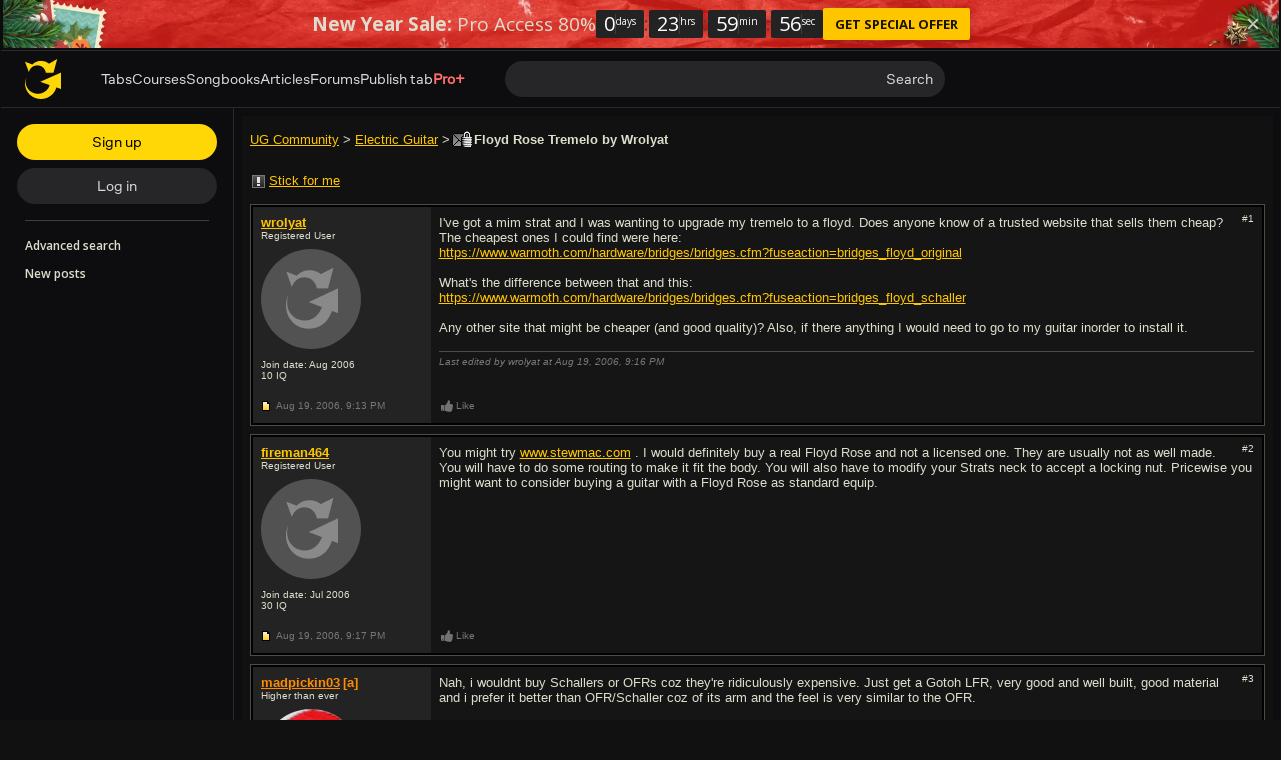

--- FILE ---
content_type: text/html; charset=UTF-8
request_url: https://www.ultimate-guitar.com/forum/showthread.php?t=417673
body_size: 15841
content:
<!doctype html>
<html lang="en">
<head prefix="og: http://ogp.me/ns# fb: http://ogp.me/ns/fb# article: http://ogp.me/ns/article#">
    <meta content="text/html; charset=utf-8" http-equiv="Content-Type">

    <title>Floyd Rose Tremelo - forum topic | Ultimate Guitar</title>
<meta name="description" content="I&#039;ve got a mim strat and I was wanting to upgrade my tremelo to a floyd. Does anyone know of a trusted website that sells them cheap? The cheapest one...">
<meta name="keywords" content="floyd,rose,tremelo">
                    
<link rel='preload' href='https://www.ultimate-guitar.com/static/public/build/ug_react_i18n_es6/202601/vendor.3aff4f30dcee058e722f0a528b7353b9.js' importance='high' as='script'></link>    <link rel='preload' href='https://www.ultimate-guitar.com/static/public/build/ug_react_i18n_es6/202601/4578.d783aa0dd9dfda38174eed4094097d1e.js' importance='high' as='script'></link>                        <link rel='preload' href='https://www.ultimate-guitar.com/static/public/build/ug_react_i18n_es6/202601/ug~runtime.52b050dd3293f61b759a8353bcf75708.js' importance='high' as='script'></link>            <link rel='preload' href='https://www.ultimate-guitar.com/static/public/build/ug_react_i18n_es6/202601/ug.f891c2f5fd994e854442c65a03800226.js' importance='high' as='script'></link>                                <link rel="preconnect" href="https://fonts.googleapis.com/">
    <meta property="fb:app_id" content="539490962762175">
<meta property="og:type" content="article">
<meta property="og:title" content="Floyd Rose Tremelo">
<meta property="og:description" content="I&#039;ve got a mim strat and I was wanting to upgrade my tremelo to a floyd. Does anyone know of a trusted website that sells them cheap? The cheapest one...">
<meta property="og:url" content="https://www.ultimate-guitar.com/forum/showthread.php?t=417673">
<meta property="og:image" content="https://www.ultimate-guitar.com/static/_img/ug-logo-fb.png">
<link href="https://www.ultimate-guitar.com/forum/showthread.php?t=417673" rel="canonical">                <meta name="viewport" class="js-viewport" content="width=device-width, initial-scale=1, maximum-scale=1.0, user-scalable=no, viewport-fit=cover">
        <script>
            (function() {
                var viewport = document.querySelector('.js-viewport');
                var date = new Date();
                date.setFullYear(date.getFullYear() + 1);
                function setViewport() {
                    var isLargeViewport = (screen.availWidth > 1300 || screen.availHeight > 1300) && window.matchMedia("(orientation: landscape)").matches;
                    viewport.setAttribute('content', isLargeViewport ? 'width=device-width, initial-scale=1' : 'width=1280, minimum-scale=0.1, maximum-scale=5.0');
                    document.cookie = '_ug_small_screen=' + (isLargeViewport ? 0 : 1) +';path=/;domain=.ultimate-guitar.com;expires=' + date.toUTCString() + ';';
                }
                setViewport();
                window.matchMedia("(orientation: landscape)").addEventListener('change', setViewport)
            })()
        </script>
        <meta name="csrf-param" content="_csrf">
<meta name="csrf-token" content="Jfs9AbjC3V0gVMOeWtCxtsJDd8Uyibrf_2BDhx7KH81jmARW7JaIBUcyhfEqhuXms3sRi1PRiea4WA3gU5xJoQ==">
            <link rel="search"
    type="application/opensearchdescription+xml"
    href="//www.ultimate-guitar.com/static/opensearch/opensearch.xml"
    title="Ultmate-Guitar tabs & chords search" />    <meta name="theme-color" content="#272727">
    
    <link rel="manifest" href="/manifest_v10.json">
<link rel="icon" type="image/x-icon" href="https://www.ultimate-guitar.com/static/public/ug/img/product_icons/ug/favicon_v2.ico">
<link rel="shortcut icon" type="image/png" href="https://www.ultimate-guitar.com/static/public/ug/img/product_icons/ug/favicon_v2.png" />
<link rel="apple-touch-icon" sizes="32x32" href="https://www.ultimate-guitar.com/static/public/ug/img/product_icons/ug/apple-touch-icon-32x32_v3.png" />
<link rel="apple-touch-icon" sizes="48x48" href="https://www.ultimate-guitar.com/static/public/ug/img/product_icons/ug/apple-touch-icon-48x48_v3.png" />
<link rel="apple-touch-icon" sizes="72x72" href="https://www.ultimate-guitar.com/static/public/ug/img/product_icons/ug/apple-touch-icon-72x72_v3.png" />
<link rel="apple-touch-icon" sizes="96x96" href="https://www.ultimate-guitar.com/static/public/ug/img/product_icons/ug/apple-touch-icon-96x96_v3.png" />
<link rel="apple-touch-icon" sizes="144x14" href="https://www.ultimate-guitar.com/static/public/ug/img/product_icons/ug/apple-touch-icon-144x144_v3.png" />
<link rel="apple-touch-icon" sizes="192x192" href="https://www.ultimate-guitar.com/static/public/ug/img/product_icons/ug/apple-touch-icon-192x192_v3.png" />
<link rel="apple-touch-icon" sizes="512x512" href="https://www.ultimate-guitar.com/static/public/ug/img/product_icons/ug/apple-touch-icon-512x512_v3.png" />
<meta name="application-name" content="Ultimate Guitar" />
    
        <script>
        var sentryMethodsToSave = ['setUser', 'setTag', 'setTags', 'setExtra', 'setExtras', 'addBreadcrumb', 'setContext'];
        window.Sentry = {
            _lazy: true
        };
        var sentryLazyCallsQueue = [];
        var sentryLazyHandler = function () {
            var args = Array.prototype.slice.call(arguments)
            var methodName = args[0];
            var rest = args.slice(1);

            sentryLazyCallsQueue.push([methodName, rest])
        };

        sentryMethodsToSave.forEach(function (methodName) {
            window.Sentry[methodName] = sentryLazyHandler.bind(this, methodName);
        });

        function applySentryLazyData() {
            if (!sentryLazyCallsQueue) return;

            for (var i = 0; i < sentryLazyCallsQueue.length; i++) {
                var args = sentryLazyCallsQueue[i];
                var methodName = args[0];
                var restArgs = args[1];
                var method = window.Sentry[methodName];

                method && typeof method === 'function' && method.apply(window.Sentry, restArgs);
            }

            sentryLazyCallsQueue = undefined;
        }

        var errors = window.APPERROR ? (window.APPERROR.errors || []) : []
        var UGERROR = {
            errors,
            loggerLoaded: false,
        };
        var oldOnError = window.onerror;
        var loadScript = function (src, resolve) {
            UGERROR.loggerLoaded = true;
            var script = document.createElement('script');
            script.async = true;
            script.type = 'text/javascript';
            script.src = src;

            var changeState = function () {
                if (!loaded) {
                    resolve()
                    loaded = true;
                }
            };
            var loaded;

            script.onreadystatechange = changeState;
            script.onload = changeState;

            var node = document.getElementsByTagName('script')[0];
            node.parentNode.insertBefore(script, node);
        };

        UGERROR.loadErrorLogger = function (release) {
            var whitelistUrls = [
                new RegExp('https://www.ultimate-guitar.com/static/public'),
            ];

            if (window.location.pathname !== '/') {
                whitelistUrls.push(new RegExp(window.location.href))
            }

            var tags = {
                source: 'ug',
                country: 'US',
                isProUser: false,
                isAuthenticated: false,
                userId: '0',
            };

            !UGERROR.loggerLoaded && loadScript('https://www.ultimate-guitar.com/static/public/build/sentry_0_0_2/sentry_ver1768930932.js', function () {
                console.log('[sentry]:', 'bundle successfully loaded')
                window.onerror = oldOnError;

                window.initSentry({
                    dsn: 'https://ba93259cb19e43f1a6e9171cbf8ff617@sentry10.ultimate-guitar.com/24',
                    release: release.replace('/', '_').replace('-', '_'),
                    allowUrls: whitelistUrls
                });

                window.Sentry.setTags(tags);
                window.Sentry.setUser({
                    userId: '0'
                });
                window.Sentry.setContext('Client a/b variations', []);

                applySentryLazyData();

                var messages = UGERROR.errors.map(function (err) {
                    return err[0];
                });
                UGERROR.errors
                    .filter(function (error, index) {
                        return messages.indexOf(error[0]) === index;
                    })
                    .forEach(function (args) {
                        var error = args[0];

                        if (args.length > 1) {
                            window.onerror.apply(this, args);
                        } else if (typeof error === 'string') {
                            window.Sentry.captureMessage(error, 'error');
                        } else {
                            if (error === undefined) {
                                error = new Error('Caught undefined error');
                            }

                            window.Sentry.captureException(error);
                        }
                    });
            })
        };

        function loadSentry() {
            if (UGERROR.hasFirstError) {
                return
            }

            function load() {
                UGERROR.loadErrorLogger("ug-web_app_1.23.26");
            }

            if (document.readyState === 'complete') {
                load();
            } else {
                window.addEventListener('load', load)
            }
            UGERROR.hasFirstError = true
        }

        if (UGERROR.errors && UGERROR.errors.length > 0) {
            loadSentry()
        }

        window.onerror = function () {
            UGERROR.errors.push(arguments);
            oldOnError && oldOnError.apply(this, arguments);

            var message = typeof arguments[0] === 'object' && arguments[0].message
            if (typeof message === 'string' && message.toLowerCase().indexOf('loading chunk') && window.UGAPP.trigger) {
                window.UGAPP.trigger('globalEvent:YM:metrica', 'Chunk Load Error')
            }

            loadSentry();
        };
    </script>
                    <script>
        (function () {
            if ('serviceWorker' in navigator) {
                window.addEventListener('load', function() {
                    window.navigator.serviceWorker.getRegistrations().then(function(registrations) {
                        registrations.forEach(function(registration) {
                            if (
                                registration.active.scriptURL.indexOf('sw_ug.js') !== -1
                                ||
                                registration.active.scriptURL.indexOf('sw_ug_v2.js') !== -1
                            ) {
                                registration.unregister()
                            }
                        })
                    })
                    window.navigator.serviceWorker.register('/sw_ug_v3.js').catch(function(error) {})
                })
            }
        })()
    </script>
                                                <style>
        #ad_cs_5723252_300_250 > div > iframe:only-child {
            display: none;
        }
    </style>
    <script>
        document.domain = 'ultimate-guitar.com';
    </script>
            
    <link rel="preload" href="https://www.ultimate-guitar.com/static/public/ug/fonts/ug/memvYaGs126MiZpBA-UvWbX2vVnXBbObj2OVTS-mu0SC55I.woff2?ver=1" as="font" type="font/woff2" crossorigin="anonymous">
    <link rel="preload" href="https://www.ultimate-guitar.com/static/public/ug/fonts/muse/muse-sans/v4/MuseSans-Variable.woff2" as="font" type="font/woff2" crossorigin="anonymous">

                <link rel="preload" href="https://www.ultimate-guitar.com/static/public/ug/fonts/muse/muse-display/harmony/v2/MuseDisplay-Harmony.woff2" as="font" type="font/woff2" crossorigin="anonymous">
    
            <link rel="preload" href="https://www.ultimate-guitar.com/static/public/ug/css/forum/classic_dark_ver1768930932.css" as="style">
    
    
            <meta name="impact-site-verification" value="4a6f4ce0-7337-4f89-8f93-bc6eaf9d9145">
    
</head>
<body
    style="background-color: #111"    itemscope itemtype="http://schema.org/ItemPage"    class=" preferred_language__en"
>
<script>
    var hasFirstTap = false;
    (function () {
        function onFirstTap () {
            hasFirstTap = true
            document.body.removeEventListener('touchstart', onFirstTap)
        }

        document.body.addEventListener('touchstart', onFirstTap)
    })()
</script>


    <div class="js-page js-global-wrapper ug-page">
        </div>

    <div class="js-store" data-content="{&quot;config&quot;:{&quot;releaseVer&quot;:&quot;ug-web_app_1.23.26&quot;,&quot;backendReleaseVer&quot;:&quot;13.33.33&quot;,&quot;renderType&quot;:&quot;react&quot;,&quot;urlFacebook&quot;:&quot;https://www.ultimate-guitar.com/user/auth/oauth?service=facebook&quot;,&quot;urlGoogle&quot;:&quot;https://www.ultimate-guitar.com/user/auth/oauth?service=google&quot;,&quot;urlApple&quot;:&quot;https://www.ultimate-guitar.com/user/auth/oauth?service=apple&quot;,&quot;main_server&quot;:&quot;ultimate-guitar.com&quot;,&quot;ps_server&quot;:&quot;plus.ultimate-guitar.com&quot;,&quot;api_web_serv&quot;:&quot;api-web.ultimate-guitar.com&quot;,&quot;static_server&quot;:&quot;https://www.ultimate-guitar.com/static&quot;,&quot;statik_cache&quot;:&quot;_ver1768930932&quot;,&quot;staticPrefix&quot;:&quot;/static&quot;,&quot;requestSchema&quot;:&quot;https&quot;,&quot;time&quot;:1768954601000,&quot;isGDPRAvailable&quot;:false,&quot;isCcpaAvailable&quot;:false,&quot;user&quot;:{&quot;id&quot;:0,&quot;uuid&quot;:0,&quot;unified_id&quot;:&quot;&quot;,&quot;session&quot;:{&quot;id&quot;:&quot;&quot;,&quot;expire_duration&quot;:300,&quot;expire_duration_dispersion&quot;:[5000,10000],&quot;enable_refresh&quot;:true,&quot;parsed_session&quot;:{&quot;version&quot;:0,&quot;id&quot;:0,&quot;updated&quot;:0,&quot;number&quot;:0},&quot;is_renew_session&quot;:false},&quot;username&quot;:&quot;Unregistered&quot;,&quot;iq&quot;:&quot;&quot;,&quot;contributorPower&quot;:false,&quot;is_bot&quot;:false,&quot;is_banned&quot;:false},&quot;isOfficeUser&quot;:false,&quot;isOfficeRequest&quot;:false,&quot;isWebp&quot;:false,&quot;isBot&quot;:true,&quot;is_mobile&quot;:false,&quot;is_tablet&quot;:false,&quot;isThemeMobile&quot;:false,&quot;isIe&quot;:false,&quot;isEs6&quot;:true,&quot;isAsia&quot;:false,&quot;isPaidMobWeb&quot;:false,&quot;socketCluster&quot;:{&quot;serviceKey&quot;:&quot;f0557aa8-2d06-43d9-9c16-f885bc710b97:main&quot;,&quot;channelPrefix&quot;:&quot;f0557aa8-2d06-43d9-9c16-f885bc710b97:main#prod&quot;,&quot;hostname&quot;:&quot;socketcluster.k8s.mu.se&quot;,&quot;port&quot;:443,&quot;channelName&quot;:&quot;e2b911c3d39e5e206f13c6dab0ac7bcc&quot;},&quot;metricaId&quot;:0,&quot;captcha_id&quot;:&quot;6LfCo_8SAAAAALEMHnlK18j8IemlAdvmxwRnQe2v&quot;,&quot;stripeApiKey&quot;:&quot;&quot;,&quot;country&quot;:&quot;US&quot;,&quot;countryCode&quot;:&quot;US&quot;,&quot;browserName&quot;:&quot;&quot;,&quot;os&quot;:&quot;&quot;,&quot;platform&quot;:4,&quot;browser&quot;:&quot;{\&quot;device\&quot;:{\&quot;type\&quot;:\&quot;bot\&quot;}}&quot;,&quot;urlUgProAppIcon&quot;:&quot;https://www.ultimate-guitar.com/static/public/ug/img/app_icons/icon_ug_pro.png&quot;,&quot;withCritical&quot;:false,&quot;analytics&quot;:{&quot;pageViewId&quot;:1768954601198055,&quot;userTrackerId&quot;:&quot;SA==&quot;},&quot;braintree&quot;:{&quot;environment&quot;:&quot;production&quot;,&quot;tokenizationKey&quot;:&quot;production_8htvrhhr_67vpx3rpxt6m5z7c&quot;,&quot;paypalClientId&quot;:&quot;ASwoeikdyflPIKFAC3U34ewfFVRE5-_p6qc1TTQG9g_sHNs3RP5Sq3pE_e7V2p0VTi-nJQuIA5ApP1XH&quot;,&quot;googlePayClientId&quot;:&quot;BCR2DN6TZPEKBZBZ&quot;},&quot;vimeo&quot;:{&quot;baseImagePath&quot;:&quot;https://cdn.ustatik.com/s3/ug.video.warm/preview/&quot;},&quot;hasStaticCache&quot;:0,&quot;rtAnalytics&quot;:{&quot;trackUrl&quot;:&quot;https://datahub.ultimate-guitar.com/components/data&quot;,&quot;trackingEnabled&quot;:true,&quot;forceSendEvents&quot;:[&quot;Tab Favorite Add Click&quot;,&quot;Tab Rate Click&quot;,&quot;Tab View&quot;,&quot;Tab View 12s&quot;,&quot;Tab View 15s&quot;,&quot;Tab View 60s&quot;,&quot;Tab View 120s&quot;,&quot;Tab View 180s&quot;,&quot;View&quot;,&quot;View 15s&quot;,&quot;Tour Start&quot;],&quot;tabToolLogging&quot;:true,&quot;samplerHeartbeat&quot;:5,&quot;forceSendDebounceTimeout&quot;:1000,&quot;bufferSize&quot;:10},&quot;xtz&quot;:{&quot;isActive&quot;:true,&quot;hasAccess&quot;:true,&quot;canToggle&quot;:false,&quot;feedbackChannel&quot;:null,&quot;tabDownloadHost&quot;:&quot;https://tabs.ultimate-guitar.com&quot;},&quot;jsBundle&quot;:{&quot;forum_editor.js&quot;:&quot;https://www.ultimate-guitar.com/static/public/build/editor/202507/forum_editor.341d0b7ae68d1404379869cb3092b5f3.js&quot;},&quot;jinba&quot;:{&quot;customTimings&quot;:[],&quot;appLabel&quot;:&quot;forum_thread&quot;,&quot;appLabelExp&quot;:&quot;null&quot;},&quot;metricaParams&quot;:{&quot;rights&quot;:0,&quot;proRights&quot;:0,&quot;coursesRights&quot;:0,&quot;singRights&quot;:0,&quot;u_id&quot;:&quot;SA==&quot;,&quot;auth&quot;:&quot;None&quot;,&quot;is_registered&quot;:0,&quot;ab&quot;:[],&quot;bookRights&quot;:0,&quot;bookEduRights&quot;:0,&quot;unified_id&quot;:&quot;&quot;,&quot;session_id&quot;:&quot;&quot;}},&quot;store&quot;:{&quot;thread&quot;:{&quot;id&quot;:417673,&quot;title&quot;:&quot;Floyd Rose Tremelo&quot;,&quot;author_name&quot;:&quot;wrolyat&quot;,&quot;have_my_post&quot;:&quot;0&quot;,&quot;replies&quot;:&quot;13&quot;,&quot;views&quot;:&quot;688&quot;,&quot;lastpost_username&quot;:&quot;azn_guitarist25&quot;,&quot;is_subscribed&quot;:false,&quot;forum_id&quot;:26},&quot;recentlyViewed&quot;:{&quot;object&quot;:&quot;forum_thread:417673&quot;},&quot;offers&quot;:[],&quot;page&quot;:{&quot;data&quot;:{&quot;content&quot;:&quot;\n\n\n&lt;article class=\&quot;b-hero clearfix\&quot;&gt;\n    &lt;section class=\&quot;breadcrumbs\&quot;&gt;\n        &lt;a href=\&quot;/forum/\&quot;&gt;UG Community&lt;/a&gt; &gt; &lt;a href=\&quot;/forum/forumdisplay.php?f=26\&quot;&gt;Electric Guitar&lt;/a&gt; &gt; \n    &lt;/section&gt;\n    &lt;h1&gt;\n                 &lt;span\n             class=\&quot;forum-icon\&quot;\n             data-icon=\&quot;letter_old_closed\&quot;\n             title=\&quot;Closed Thread\&quot;\n         &gt;&lt;/span&gt;\n                Floyd Rose Tremelo by Wrolyat    &lt;/h1&gt;\n&lt;/article&gt;\n\n&lt;section class=\&quot;js-thread b-thread\&quot;&gt;\n        &lt;header class=\&quot;b-header clearfix\&quot;&gt;\n        \n        &lt;button\n            class=\&quot;btn btn-md btn-link js-stick-btn auth_sign_in\&quot;\n                    &gt;\n            &lt;span class=\&quot;forum-icon\&quot; data-icon=\&quot;stick\&quot;&gt;&lt;/span&gt;&lt;span class=\&quot;js-stick-text\&quot;&gt;Stick for me&lt;/span&gt;\n        &lt;/button&gt;\n            &lt;/header&gt;\n\n    \n    \n            &lt;article\n        class=\&quot;b-post js-post\&quot;\n            data-id=\&quot;6555676\&quot;\n            id=\&quot;1\&quot;\n&gt;\n    &lt;section class=\&quot;b-post--body\&quot;&gt;\n        &lt;div class=\&quot;b-post--left\&quot;&gt;\n            \n&lt;div\n    data-tip=\&quot;{&amp;quot;id&amp;quot;:&amp;quot;396487&amp;quot;,&amp;quot;username&amp;quot;:&amp;quot;wrolyat&amp;quot;,&amp;quot;groupId&amp;quot;:2,&amp;quot;iq&amp;quot;:&amp;quot;10&amp;quot;,&amp;quot;themeName&amp;quot;:&amp;quot;dark&amp;quot;}\&quot;\n    data-for=\&quot;user-tooltip\&quot;\n    data-type=\&quot;dark\&quot;\n&gt;\n    &lt;div class=\&quot;b-post--user\&quot;&gt;\n        &lt;a class=\&quot;user-link js-username\&quot; value=\&quot;wrolyat\&quot; href=\&quot;https://www.ultimate-guitar.com/u/wrolyat\&quot; title=\&quot;Registered wrolyat\&quot; status=\&quot;\&quot;&gt;wrolyat&lt;/a&gt;                &lt;div&gt;\n            Registered User        &lt;/div&gt;\n    &lt;/div&gt;\n            &lt;div class=\&quot;b-post--avatar\&quot;&gt;\n            &lt;img\n                    class=\&quot;b-post--avatar--ava no-src lazyload\&quot;\n                    data-src=\&quot;https://www.ultimate-guitar.com/static/users/7/8/4/396487.gif?d=d&amp;h=1768954596\&quot;\n                    title=\&quot;Registered User avatar\&quot;\n            &gt;\n                    &lt;/div&gt;\n    \n            &lt;div&gt;\n            Join date: Aug 2006        &lt;/div&gt;\n        10 &lt;span&gt;IQ&lt;/span&gt;\n    &lt;/div&gt;\n        &lt;/div&gt;\n        &lt;div class=\&quot;b-post--right clearfix\&quot;&gt;\n                            &lt;div class=\&quot;b-post--actions dropdown pull-right\&quot;&gt;\n                    &lt;div class=\&quot;b-post--link\&quot; data-toggle=\&quot;dropdown\&quot;&gt;\n                        #1                    &lt;/div&gt;\n                    &lt;ul class=\&quot;dropdown-menu pull-right\&quot;&gt;\n                        &lt;li&gt;\n                            &lt;a href=\&quot;#1\&quot; class=\&quot;js-clipboard\&quot;&gt;\n                                Click to copy post link\n                            &lt;/a&gt;\n                            &lt;input\n                                    class=\&quot;b-post--copy-input js-copy-target\&quot;\n                                    type=\&quot;text\&quot;\n                                    value=\&quot;https://www.ultimate-guitar.com/forum/redirect/post?p=6555676\&quot;\n                            &gt;\n                        &lt;/li&gt;\n                                                                                                &lt;li&gt;\n                                                    &lt;/li&gt;\n                    &lt;/ul&gt;\n                &lt;/div&gt;\n                        &lt;section class=\&quot;b-post--content js-data\&quot;&gt;\n                                &lt;div class=\&quot;js-content\&quot;&gt;\n                    I&#039;ve got a mim strat and I was wanting to upgrade my tremelo to a floyd. Does anyone know of a trusted website that sells them cheap? The cheapest ones I could find were here:&lt;br&gt;&lt;a rel=\&quot;nofollow\&quot; target=\&quot;_blank\&quot; href=\&quot;https://www.warmoth.com/hardware/bridges/bridges.cfm?fuseaction=bridges_floyd_original\&quot;&gt;https://www.warmoth.com/hardware/bridges/bridges.cfm?fuseaction=bridges_floyd_original&lt;/a&gt;&lt;br&gt;&lt;br&gt;What&#039;s the difference between that and this:&lt;br&gt;&lt;a rel=\&quot;nofollow\&quot; target=\&quot;_blank\&quot; href=\&quot;https://www.warmoth.com/hardware/bridges/bridges.cfm?fuseaction=bridges_floyd_schaller\&quot;&gt;https://www.warmoth.com/hardware/bridges/bridges.cfm?fuseaction=bridges_floyd_schaller&lt;/a&gt;&lt;br&gt;&lt;br&gt;Any other site that might be cheaper (and good quality)? Also, if there anything I would need to go to my guitar inorder to install it.                &lt;/div&gt;\n                &lt;section class=\&quot;b-post--attachments js-attachments\&quot;&gt;&lt;/section&gt;\n\n                                                                \n                                        &lt;div class=\&quot;b-post--edit-date\&quot;&gt;\n                        &lt;i&gt;Last edited by wrolyat at Aug 19, 2006,  &lt;time&gt;9:16 PM&lt;/time&gt;&lt;/i&gt;\n                    &lt;/div&gt;\n                                                &lt;/section&gt;\n        &lt;/div&gt;\n    &lt;/section&gt;\n            &lt;footer class=\&quot;b-post--footer\&quot;&gt;\n                        &lt;div class=\&quot;b-post--left clearfix\&quot;&gt;\n                &lt;span class=\&quot;forum-icon\&quot;\n                      data-icon=\&quot;post_new\&quot;\n                      title=\&quot;new post\&quot;\n                &gt;&lt;/span&gt;\n                &lt;time&gt;\n                    Aug 19, 2006,                     &lt;span&gt;9:13 PM&lt;/span&gt;\n                &lt;/time&gt;\n            &lt;/div&gt;\n            &lt;div class=\&quot;b-post--right clearfix\&quot;&gt;\n                                    \n&lt;div class=\&quot;pull-left b-post--like\&quot;&gt;\n    &lt;button\n        class=\&quot;btn btn-sm btn-link js-like\&quot;\n        type=\&quot;button\&quot;\n        data-like-text=\&quot;Like\&quot;\n        data-unlike-text=\&quot;Liked\&quot;\n        data-like=\&quot;0\&quot;\n        data-post-id=\&quot;6555676\&quot;\n    &gt;\n        &lt;span class=\&quot;forum-icon js-like-icon\&quot; data-icon=\&quot;like\&quot;&gt;&lt;/span&gt;&lt;span class=\&quot;js-like-text\&quot;&gt;Like&lt;/span&gt;\n    &lt;/button&gt;\n        &lt;span class=\&quot;b-post--like--users js-like-message\&quot;&gt;\n&lt;/span&gt;\n    &lt;/div&gt;                                &lt;section class=\&quot;b-post--bottom-actions pull-right\&quot;&gt;\n                                                        &lt;/section&gt;\n            &lt;/div&gt;\n                    &lt;/footer&gt;\n    &lt;/article&gt;\n\n\n            \n            &lt;article\n        class=\&quot;b-post js-post\&quot;\n            data-id=\&quot;6555709\&quot;\n            id=\&quot;2\&quot;\n&gt;\n    &lt;section class=\&quot;b-post--body\&quot;&gt;\n        &lt;div class=\&quot;b-post--left\&quot;&gt;\n            \n&lt;div\n    data-tip=\&quot;{&amp;quot;id&amp;quot;:&amp;quot;373003&amp;quot;,&amp;quot;username&amp;quot;:&amp;quot;fireman464&amp;quot;,&amp;quot;groupId&amp;quot;:2,&amp;quot;iq&amp;quot;:&amp;quot;30&amp;quot;,&amp;quot;themeName&amp;quot;:&amp;quot;dark&amp;quot;}\&quot;\n    data-for=\&quot;user-tooltip\&quot;\n    data-type=\&quot;dark\&quot;\n&gt;\n    &lt;div class=\&quot;b-post--user\&quot;&gt;\n        &lt;a class=\&quot;user-link js-username\&quot; value=\&quot;fireman464\&quot; href=\&quot;https://www.ultimate-guitar.com/u/fireman464\&quot; title=\&quot;Registered fireman464\&quot; status=\&quot;\&quot;&gt;fireman464&lt;/a&gt;                &lt;div&gt;\n            Registered User        &lt;/div&gt;\n    &lt;/div&gt;\n            &lt;div class=\&quot;b-post--avatar\&quot;&gt;\n            &lt;img\n                    class=\&quot;b-post--avatar--ava no-src lazyload\&quot;\n                    data-src=\&quot;https://www.ultimate-guitar.com/static/users/3/0/0/373003.gif?d=d&amp;h=1768954596\&quot;\n                    title=\&quot;Registered User avatar\&quot;\n            &gt;\n                    &lt;/div&gt;\n    \n            &lt;div&gt;\n            Join date: Jul 2006        &lt;/div&gt;\n        30 &lt;span&gt;IQ&lt;/span&gt;\n    &lt;/div&gt;\n        &lt;/div&gt;\n        &lt;div class=\&quot;b-post--right clearfix\&quot;&gt;\n                            &lt;div class=\&quot;b-post--actions dropdown pull-right\&quot;&gt;\n                    &lt;div class=\&quot;b-post--link\&quot; data-toggle=\&quot;dropdown\&quot;&gt;\n                        #2                    &lt;/div&gt;\n                    &lt;ul class=\&quot;dropdown-menu pull-right\&quot;&gt;\n                        &lt;li&gt;\n                            &lt;a href=\&quot;#2\&quot; class=\&quot;js-clipboard\&quot;&gt;\n                                Click to copy post link\n                            &lt;/a&gt;\n                            &lt;input\n                                    class=\&quot;b-post--copy-input js-copy-target\&quot;\n                                    type=\&quot;text\&quot;\n                                    value=\&quot;https://www.ultimate-guitar.com/forum/redirect/post?p=6555709\&quot;\n                            &gt;\n                        &lt;/li&gt;\n                                                                                                &lt;li&gt;\n                                                    &lt;/li&gt;\n                    &lt;/ul&gt;\n                &lt;/div&gt;\n                        &lt;section class=\&quot;b-post--content js-data\&quot;&gt;\n                                &lt;div class=\&quot;js-content\&quot;&gt;\n                    You might try &lt;a rel=\&quot;nofollow\&quot; target=\&quot;_blank\&quot; href=\&quot;http://www.stewmac.com\&quot;&gt;www.stewmac.com&lt;/a&gt; . I would definitely buy a real Floyd Rose and not a licensed one. They are usually not as well made. You will have to do some routing to make it fit the body. You will also have to modify your Strats neck to accept a locking nut. Pricewise you might want to consider buying a guitar with a Floyd Rose as standard equip.                &lt;/div&gt;\n                &lt;section class=\&quot;b-post--attachments js-attachments\&quot;&gt;&lt;/section&gt;\n\n                                                                \n                                                &lt;/section&gt;\n        &lt;/div&gt;\n    &lt;/section&gt;\n            &lt;footer class=\&quot;b-post--footer\&quot;&gt;\n                        &lt;div class=\&quot;b-post--left clearfix\&quot;&gt;\n                &lt;span class=\&quot;forum-icon\&quot;\n                      data-icon=\&quot;post_new\&quot;\n                      title=\&quot;new post\&quot;\n                &gt;&lt;/span&gt;\n                &lt;time&gt;\n                    Aug 19, 2006,                     &lt;span&gt;9:17 PM&lt;/span&gt;\n                &lt;/time&gt;\n            &lt;/div&gt;\n            &lt;div class=\&quot;b-post--right clearfix\&quot;&gt;\n                                    \n&lt;div class=\&quot;pull-left b-post--like\&quot;&gt;\n    &lt;button\n        class=\&quot;btn btn-sm btn-link js-like\&quot;\n        type=\&quot;button\&quot;\n        data-like-text=\&quot;Like\&quot;\n        data-unlike-text=\&quot;Liked\&quot;\n        data-like=\&quot;0\&quot;\n        data-post-id=\&quot;6555676\&quot;\n    &gt;\n        &lt;span class=\&quot;forum-icon js-like-icon\&quot; data-icon=\&quot;like\&quot;&gt;&lt;/span&gt;&lt;span class=\&quot;js-like-text\&quot;&gt;Like&lt;/span&gt;\n    &lt;/button&gt;\n        &lt;span class=\&quot;b-post--like--users js-like-message\&quot;&gt;\n&lt;/span&gt;\n    &lt;/div&gt;                                &lt;section class=\&quot;b-post--bottom-actions pull-right\&quot;&gt;\n                                                        &lt;/section&gt;\n            &lt;/div&gt;\n                    &lt;/footer&gt;\n    &lt;/article&gt;\n\n\n            \n            &lt;article\n        class=\&quot;b-post js-post\&quot;\n            data-id=\&quot;6556759\&quot;\n            id=\&quot;3\&quot;\n&gt;\n    &lt;section class=\&quot;b-post--body\&quot;&gt;\n        &lt;div class=\&quot;b-post--left\&quot;&gt;\n            \n&lt;div\n    data-tip=\&quot;{&amp;quot;id&amp;quot;:&amp;quot;271301&amp;quot;,&amp;quot;username&amp;quot;:&amp;quot;madpickin03&amp;quot;,&amp;quot;groupId&amp;quot;:21,&amp;quot;iq&amp;quot;:&amp;quot;190&amp;quot;,&amp;quot;themeName&amp;quot;:&amp;quot;dark&amp;quot;}\&quot;\n    data-for=\&quot;user-tooltip\&quot;\n    data-type=\&quot;dark\&quot;\n&gt;\n    &lt;div class=\&quot;b-post--user\&quot;&gt;\n        &lt;a class=\&quot;user-link js-username text-bold\&quot; value=\&quot;madpickin03\&quot; href=\&quot;https://www.ultimate-guitar.com/u/madpickin03\&quot; title=\&quot;Author madpickin03\&quot; status=\&quot;contributor\&quot;&gt;madpickin03&lt;/a&gt; &lt;span class=\&quot;fade\&quot;&gt;&lt;span class=\&quot;text-bold user-link\&quot; title=\&quot;Author\&quot; status=\&quot;contributor\&quot;&gt;[a]&lt;/span&gt;&lt;/span&gt;                &lt;div&gt;\n            Higher than ever        &lt;/div&gt;\n    &lt;/div&gt;\n            &lt;div class=\&quot;b-post--avatar\&quot;&gt;\n            &lt;img\n                    class=\&quot;b-post--avatar--ava no-src lazyload\&quot;\n                    data-src=\&quot;https://www.ultimate-guitar.com/static/users/1/0/3/271301.gif?d=d&amp;h=1768954596\&quot;\n                    title=\&quot;Higher than ever avatar\&quot;\n            &gt;\n                    &lt;/div&gt;\n    \n            &lt;div&gt;\n            Join date: Dec 2005        &lt;/div&gt;\n        190 &lt;span&gt;IQ&lt;/span&gt;\n    &lt;/div&gt;\n        &lt;/div&gt;\n        &lt;div class=\&quot;b-post--right clearfix\&quot;&gt;\n                            &lt;div class=\&quot;b-post--actions dropdown pull-right\&quot;&gt;\n                    &lt;div class=\&quot;b-post--link\&quot; data-toggle=\&quot;dropdown\&quot;&gt;\n                        #3                    &lt;/div&gt;\n                    &lt;ul class=\&quot;dropdown-menu pull-right\&quot;&gt;\n                        &lt;li&gt;\n                            &lt;a href=\&quot;#3\&quot; class=\&quot;js-clipboard\&quot;&gt;\n                                Click to copy post link\n                            &lt;/a&gt;\n                            &lt;input\n                                    class=\&quot;b-post--copy-input js-copy-target\&quot;\n                                    type=\&quot;text\&quot;\n                                    value=\&quot;https://www.ultimate-guitar.com/forum/redirect/post?p=6556759\&quot;\n                            &gt;\n                        &lt;/li&gt;\n                                                                                                &lt;li&gt;\n                                                    &lt;/li&gt;\n                    &lt;/ul&gt;\n                &lt;/div&gt;\n                        &lt;section class=\&quot;b-post--content js-data\&quot;&gt;\n                                &lt;div class=\&quot;js-content\&quot;&gt;\n                    Nah, i wouldnt buy Schallers or OFRs coz they&#039;re ridiculously expensive. Just get a Gotoh LFR, very good and well built, good material and i prefer it better than OFR/Schaller coz of its arm and the feel is very similar to the OFR.&lt;br&gt;&lt;br&gt;&lt;a rel=\&quot;nofollow\&quot; target=\&quot;_blank\&quot; href=\&quot;https://universaljems.com/cart/bridgelocking.htm\&quot;&gt;https://universaljems.com/cart/bridgelocking.htm&lt;/a&gt;                &lt;/div&gt;\n                &lt;section class=\&quot;b-post--attachments js-attachments\&quot;&gt;&lt;/section&gt;\n\n                                                &lt;footer class=\&quot;b-post--signature\&quot;&gt;\n        &lt;i&gt;\&quot;Play with your ears\&quot; &lt;/i&gt; - Yngwie Malmsteen, Paul Gilbert &lt;br&gt;Thats what she said...&lt;br&gt;&lt;a rel=\&quot;nofollow\&quot; target=\&quot;_blank\&quot; href=\&quot;https://www.ultimate-guitar.com/redirect/away?url=http%3A%2F%2Fmy.ultimate-guitar.com%2Fmain.php%3Fmode%3Dmp3\&quot;&gt;&lt;b&gt;&lt;i&gt;UGmusic&lt;/i&gt;&lt;/b&gt;&lt;/a&gt;    &lt;/footer&gt;\n                    \n                                                &lt;/section&gt;\n        &lt;/div&gt;\n    &lt;/section&gt;\n            &lt;footer class=\&quot;b-post--footer\&quot;&gt;\n                        &lt;div class=\&quot;b-post--left clearfix\&quot;&gt;\n                &lt;span class=\&quot;forum-icon\&quot;\n                      data-icon=\&quot;post_new\&quot;\n                      title=\&quot;new post\&quot;\n                &gt;&lt;/span&gt;\n                &lt;time&gt;\n                    Aug 19, 2006,                     &lt;span&gt;11:12 PM&lt;/span&gt;\n                &lt;/time&gt;\n            &lt;/div&gt;\n            &lt;div class=\&quot;b-post--right clearfix\&quot;&gt;\n                                    \n&lt;div class=\&quot;pull-left b-post--like\&quot;&gt;\n    &lt;button\n        class=\&quot;btn btn-sm btn-link js-like\&quot;\n        type=\&quot;button\&quot;\n        data-like-text=\&quot;Like\&quot;\n        data-unlike-text=\&quot;Liked\&quot;\n        data-like=\&quot;0\&quot;\n        data-post-id=\&quot;6555676\&quot;\n    &gt;\n        &lt;span class=\&quot;forum-icon js-like-icon\&quot; data-icon=\&quot;like\&quot;&gt;&lt;/span&gt;&lt;span class=\&quot;js-like-text\&quot;&gt;Like&lt;/span&gt;\n    &lt;/button&gt;\n        &lt;span class=\&quot;b-post--like--users js-like-message\&quot;&gt;\n&lt;/span&gt;\n    &lt;/div&gt;                                &lt;section class=\&quot;b-post--bottom-actions pull-right\&quot;&gt;\n                                                        &lt;/section&gt;\n            &lt;/div&gt;\n                    &lt;/footer&gt;\n    &lt;/article&gt;\n\n\n            \n            &lt;article\n        class=\&quot;b-post js-post\&quot;\n            data-id=\&quot;6559426\&quot;\n            id=\&quot;4\&quot;\n&gt;\n    &lt;section class=\&quot;b-post--body\&quot;&gt;\n        &lt;div class=\&quot;b-post--left\&quot;&gt;\n            \n&lt;div\n    data-tip=\&quot;{&amp;quot;id&amp;quot;:&amp;quot;266702&amp;quot;,&amp;quot;username&amp;quot;:&amp;quot;azn_guitarist25&amp;quot;,&amp;quot;groupId&amp;quot;:2,&amp;quot;iq&amp;quot;:&amp;quot;90&amp;quot;,&amp;quot;themeName&amp;quot;:&amp;quot;dark&amp;quot;}\&quot;\n    data-for=\&quot;user-tooltip\&quot;\n    data-type=\&quot;dark\&quot;\n&gt;\n    &lt;div class=\&quot;b-post--user\&quot;&gt;\n        &lt;a class=\&quot;user-link js-username\&quot; value=\&quot;azn_guitarist25\&quot; href=\&quot;https://www.ultimate-guitar.com/u/azn_guitarist25\&quot; title=\&quot;Registered azn_guitarist25\&quot; status=\&quot;\&quot;&gt;azn_guitarist25&lt;/a&gt;                &lt;div&gt;\n            not who you think...        &lt;/div&gt;\n    &lt;/div&gt;\n            &lt;div class=\&quot;b-post--avatar\&quot;&gt;\n            &lt;img\n                    class=\&quot;b-post--avatar--ava no-src lazyload\&quot;\n                    data-src=\&quot;https://www.ultimate-guitar.com/static/users/2/0/7/266702.gif?d=d&amp;h=1768954596\&quot;\n                    title=\&quot;not who you think... avatar\&quot;\n            &gt;\n                    &lt;/div&gt;\n    \n            &lt;div&gt;\n            Join date: Dec 2005        &lt;/div&gt;\n        90 &lt;span&gt;IQ&lt;/span&gt;\n    &lt;/div&gt;\n        &lt;/div&gt;\n        &lt;div class=\&quot;b-post--right clearfix\&quot;&gt;\n                            &lt;div class=\&quot;b-post--actions dropdown pull-right\&quot;&gt;\n                    &lt;div class=\&quot;b-post--link\&quot; data-toggle=\&quot;dropdown\&quot;&gt;\n                        #4                    &lt;/div&gt;\n                    &lt;ul class=\&quot;dropdown-menu pull-right\&quot;&gt;\n                        &lt;li&gt;\n                            &lt;a href=\&quot;#4\&quot; class=\&quot;js-clipboard\&quot;&gt;\n                                Click to copy post link\n                            &lt;/a&gt;\n                            &lt;input\n                                    class=\&quot;b-post--copy-input js-copy-target\&quot;\n                                    type=\&quot;text\&quot;\n                                    value=\&quot;https://www.ultimate-guitar.com/forum/redirect/post?p=6559426\&quot;\n                            &gt;\n                        &lt;/li&gt;\n                                                                                                &lt;li&gt;\n                                                    &lt;/li&gt;\n                    &lt;/ul&gt;\n                &lt;/div&gt;\n                        &lt;section class=\&quot;b-post--content js-data\&quot;&gt;\n                                &lt;div class=\&quot;js-content\&quot;&gt;\n                    yep stew mac is a good place but have you thought about the amount of routing needed for the trem to be installed into the body.                &lt;/div&gt;\n                &lt;section class=\&quot;b-post--attachments js-attachments\&quot;&gt;&lt;/section&gt;\n\n                                                                \n                                                &lt;/section&gt;\n        &lt;/div&gt;\n    &lt;/section&gt;\n            &lt;footer class=\&quot;b-post--footer\&quot;&gt;\n                        &lt;div class=\&quot;b-post--left clearfix\&quot;&gt;\n                &lt;span class=\&quot;forum-icon\&quot;\n                      data-icon=\&quot;post_new\&quot;\n                      title=\&quot;new post\&quot;\n                &gt;&lt;/span&gt;\n                &lt;time&gt;\n                    Aug 20, 2006,                     &lt;span&gt;6:54 AM&lt;/span&gt;\n                &lt;/time&gt;\n            &lt;/div&gt;\n            &lt;div class=\&quot;b-post--right clearfix\&quot;&gt;\n                                    \n&lt;div class=\&quot;pull-left b-post--like\&quot;&gt;\n    &lt;button\n        class=\&quot;btn btn-sm btn-link js-like\&quot;\n        type=\&quot;button\&quot;\n        data-like-text=\&quot;Like\&quot;\n        data-unlike-text=\&quot;Liked\&quot;\n        data-like=\&quot;0\&quot;\n        data-post-id=\&quot;6555676\&quot;\n    &gt;\n        &lt;span class=\&quot;forum-icon js-like-icon\&quot; data-icon=\&quot;like\&quot;&gt;&lt;/span&gt;&lt;span class=\&quot;js-like-text\&quot;&gt;Like&lt;/span&gt;\n    &lt;/button&gt;\n        &lt;span class=\&quot;b-post--like--users js-like-message\&quot;&gt;\n&lt;/span&gt;\n    &lt;/div&gt;                                &lt;section class=\&quot;b-post--bottom-actions pull-right\&quot;&gt;\n                                                        &lt;/section&gt;\n            &lt;/div&gt;\n                    &lt;/footer&gt;\n    &lt;/article&gt;\n\n\n            \n            &lt;article\n        class=\&quot;b-post js-post\&quot;\n            data-id=\&quot;6561348\&quot;\n            id=\&quot;5\&quot;\n&gt;\n    &lt;section class=\&quot;b-post--body\&quot;&gt;\n        &lt;div class=\&quot;b-post--left\&quot;&gt;\n            \n&lt;div\n    data-tip=\&quot;{&amp;quot;id&amp;quot;:&amp;quot;396487&amp;quot;,&amp;quot;username&amp;quot;:&amp;quot;wrolyat&amp;quot;,&amp;quot;groupId&amp;quot;:2,&amp;quot;iq&amp;quot;:&amp;quot;10&amp;quot;,&amp;quot;themeName&amp;quot;:&amp;quot;dark&amp;quot;}\&quot;\n    data-for=\&quot;user-tooltip\&quot;\n    data-type=\&quot;dark\&quot;\n&gt;\n    &lt;div class=\&quot;b-post--user\&quot;&gt;\n        &lt;a class=\&quot;user-link js-username\&quot; value=\&quot;wrolyat\&quot; href=\&quot;https://www.ultimate-guitar.com/u/wrolyat\&quot; title=\&quot;Registered wrolyat\&quot; status=\&quot;\&quot;&gt;wrolyat&lt;/a&gt;                &lt;div&gt;\n            Registered User        &lt;/div&gt;\n    &lt;/div&gt;\n            &lt;div class=\&quot;b-post--avatar\&quot;&gt;\n            &lt;img\n                    class=\&quot;b-post--avatar--ava no-src lazyload\&quot;\n                    data-src=\&quot;https://www.ultimate-guitar.com/static/users/7/8/4/396487.gif?d=d&amp;h=1768954596\&quot;\n                    title=\&quot;Registered User avatar\&quot;\n            &gt;\n                    &lt;/div&gt;\n    \n            &lt;div&gt;\n            Join date: Aug 2006        &lt;/div&gt;\n        10 &lt;span&gt;IQ&lt;/span&gt;\n    &lt;/div&gt;\n        &lt;/div&gt;\n        &lt;div class=\&quot;b-post--right clearfix\&quot;&gt;\n                            &lt;div class=\&quot;b-post--actions dropdown pull-right\&quot;&gt;\n                    &lt;div class=\&quot;b-post--link\&quot; data-toggle=\&quot;dropdown\&quot;&gt;\n                        #5                    &lt;/div&gt;\n                    &lt;ul class=\&quot;dropdown-menu pull-right\&quot;&gt;\n                        &lt;li&gt;\n                            &lt;a href=\&quot;#5\&quot; class=\&quot;js-clipboard\&quot;&gt;\n                                Click to copy post link\n                            &lt;/a&gt;\n                            &lt;input\n                                    class=\&quot;b-post--copy-input js-copy-target\&quot;\n                                    type=\&quot;text\&quot;\n                                    value=\&quot;https://www.ultimate-guitar.com/forum/redirect/post?p=6561348\&quot;\n                            &gt;\n                        &lt;/li&gt;\n                                                                                                &lt;li&gt;\n                                                    &lt;/li&gt;\n                    &lt;/ul&gt;\n                &lt;/div&gt;\n                        &lt;section class=\&quot;b-post--content js-data\&quot;&gt;\n                                &lt;div class=\&quot;js-content\&quot;&gt;\n                    Well, I didn&#039;t know you would have to do anything to the guitar to install it. That&#039;s why I posted it here. If I have to cut into my guitar, I guess I&#039;ll just buy a guitar that comes with it.                &lt;/div&gt;\n                &lt;section class=\&quot;b-post--attachments js-attachments\&quot;&gt;&lt;/section&gt;\n\n                                                                \n                                                &lt;/section&gt;\n        &lt;/div&gt;\n    &lt;/section&gt;\n            &lt;footer class=\&quot;b-post--footer\&quot;&gt;\n                        &lt;div class=\&quot;b-post--left clearfix\&quot;&gt;\n                &lt;span class=\&quot;forum-icon\&quot;\n                      data-icon=\&quot;post_new\&quot;\n                      title=\&quot;new post\&quot;\n                &gt;&lt;/span&gt;\n                &lt;time&gt;\n                    Aug 20, 2006,                     &lt;span&gt;1:03 PM&lt;/span&gt;\n                &lt;/time&gt;\n            &lt;/div&gt;\n            &lt;div class=\&quot;b-post--right clearfix\&quot;&gt;\n                                    \n&lt;div class=\&quot;pull-left b-post--like\&quot;&gt;\n    &lt;button\n        class=\&quot;btn btn-sm btn-link js-like\&quot;\n        type=\&quot;button\&quot;\n        data-like-text=\&quot;Like\&quot;\n        data-unlike-text=\&quot;Liked\&quot;\n        data-like=\&quot;0\&quot;\n        data-post-id=\&quot;6555676\&quot;\n    &gt;\n        &lt;span class=\&quot;forum-icon js-like-icon\&quot; data-icon=\&quot;like\&quot;&gt;&lt;/span&gt;&lt;span class=\&quot;js-like-text\&quot;&gt;Like&lt;/span&gt;\n    &lt;/button&gt;\n        &lt;span class=\&quot;b-post--like--users js-like-message\&quot;&gt;\n&lt;/span&gt;\n    &lt;/div&gt;                                &lt;section class=\&quot;b-post--bottom-actions pull-right\&quot;&gt;\n                                                        &lt;/section&gt;\n            &lt;/div&gt;\n                    &lt;/footer&gt;\n    &lt;/article&gt;\n\n\n            \n            &lt;article\n        class=\&quot;b-post js-post\&quot;\n            data-id=\&quot;6561452\&quot;\n            id=\&quot;6\&quot;\n&gt;\n    &lt;section class=\&quot;b-post--body\&quot;&gt;\n        &lt;div class=\&quot;b-post--left\&quot;&gt;\n            \n&lt;div\n    data-tip=\&quot;{&amp;quot;id&amp;quot;:&amp;quot;292871&amp;quot;,&amp;quot;username&amp;quot;:&amp;quot;fitzyfantastic&amp;quot;,&amp;quot;groupId&amp;quot;:2,&amp;quot;iq&amp;quot;:&amp;quot;30&amp;quot;,&amp;quot;themeName&amp;quot;:&amp;quot;dark&amp;quot;}\&quot;\n    data-for=\&quot;user-tooltip\&quot;\n    data-type=\&quot;dark\&quot;\n&gt;\n    &lt;div class=\&quot;b-post--user\&quot;&gt;\n        &lt;a class=\&quot;user-link js-username\&quot; value=\&quot;fitzyfantastic\&quot; href=\&quot;https://www.ultimate-guitar.com/u/fitzyfantastic\&quot; title=\&quot;Registered fitzyfantastic\&quot; status=\&quot;\&quot;&gt;fitzyfantastic&lt;/a&gt;                &lt;div&gt;\n            Polio Survivor        &lt;/div&gt;\n    &lt;/div&gt;\n            &lt;div class=\&quot;b-post--avatar\&quot;&gt;\n            &lt;img\n                    class=\&quot;b-post--avatar--ava no-src lazyload\&quot;\n                    data-src=\&quot;https://www.ultimate-guitar.com/static/users/1/7/8/292871.gif?d=d&amp;h=1768954596\&quot;\n                    title=\&quot;Polio Survivor avatar\&quot;\n            &gt;\n                    &lt;/div&gt;\n    \n            &lt;div&gt;\n            Join date: Jan 2006        &lt;/div&gt;\n        30 &lt;span&gt;IQ&lt;/span&gt;\n    &lt;/div&gt;\n        &lt;/div&gt;\n        &lt;div class=\&quot;b-post--right clearfix\&quot;&gt;\n                            &lt;div class=\&quot;b-post--actions dropdown pull-right\&quot;&gt;\n                    &lt;div class=\&quot;b-post--link\&quot; data-toggle=\&quot;dropdown\&quot;&gt;\n                        #6                    &lt;/div&gt;\n                    &lt;ul class=\&quot;dropdown-menu pull-right\&quot;&gt;\n                        &lt;li&gt;\n                            &lt;a href=\&quot;#6\&quot; class=\&quot;js-clipboard\&quot;&gt;\n                                Click to copy post link\n                            &lt;/a&gt;\n                            &lt;input\n                                    class=\&quot;b-post--copy-input js-copy-target\&quot;\n                                    type=\&quot;text\&quot;\n                                    value=\&quot;https://www.ultimate-guitar.com/forum/redirect/post?p=6561452\&quot;\n                            &gt;\n                        &lt;/li&gt;\n                                                                                                &lt;li&gt;\n                                                    &lt;/li&gt;\n                    &lt;/ul&gt;\n                &lt;/div&gt;\n                        &lt;section class=\&quot;b-post--content js-data\&quot;&gt;\n                                &lt;div class=\&quot;js-content\&quot;&gt;\n                    &lt;blockquote class=\&quot;decoda-quote\&quot;&gt;            &lt;div class=\&quot;decoda-quote-head\&quot;&gt;                            &lt;span class=\&quot;decoda-quote-author\&quot;&gt;                    Quote by wrolyat                &lt;/span&gt;                        &lt;span class=\&quot;clear\&quot;&gt;&lt;/span&gt;        &lt;/div&gt;        &lt;div class=\&quot;decoda-quote-body\&quot;&gt;        I&#039;ve got a mim strat and I was wanting to upgrade my tremelo to a floyd. Does anyone know of a trusted website that sells them cheap? The cheapest ones I could find were here:&lt;br&gt;&lt;a rel=\&quot;nofollow\&quot; target=\&quot;_blank\&quot; href=\&quot;https://www.warmoth.com/hardware/bridges/bridges.cfm?fuseaction=bridges_floyd_original\&quot;&gt;https://www.warmoth.com/hardware/bridges/bridges.cfm?fuseaction=bridges_floyd_original&lt;/a&gt;&lt;br&gt;&lt;br&gt;What&#039;s the difference between that and this:&lt;br&gt;&lt;a rel=\&quot;nofollow\&quot; target=\&quot;_blank\&quot; href=\&quot;https://www.warmoth.com/hardware/bridges/bridges.cfm?fuseaction=bridges_floyd_schaller\&quot;&gt;https://www.warmoth.com/hardware/bridges/bridges.cfm?fuseaction=bridges_floyd_schaller&lt;/a&gt;&lt;br&gt;&lt;br&gt;Any other site that might be cheaper (and good quality)? Also, if there anything I would need to go to my guitar inorder to install it.    &lt;/div&gt;&lt;/blockquote&gt;&lt;br&gt;Normally, licensed Floyd Roses are not as well made, but in the case of the Schallers, they&#039;re EXACTLY the same. They&#039;re made in the same factory with the same parts, metals and everything, the only difference is one says Floyd Rose while the other doesn&#039;t.                &lt;/div&gt;\n                &lt;section class=\&quot;b-post--attachments js-attachments\&quot;&gt;&lt;/section&gt;\n\n                                                &lt;footer class=\&quot;b-post--signature\&quot;&gt;\n        Gear:&lt;br&gt;Fender Stratocaster&lt;br&gt;Gibson SG w/ Bigsby&lt;br&gt;Ibanez Roadster Bass&lt;br&gt;Sovtek MiG 60&lt;br&gt;Marshall 1965B&lt;br&gt;Maestro Echoplex EP-3&lt;br&gt;MXR Ten Band EQ&lt;br&gt;EHX Russian Big Muff&lt;br&gt;Ross Phaser&lt;br&gt;Boss DD-6    &lt;/footer&gt;\n                    \n                                                &lt;/section&gt;\n        &lt;/div&gt;\n    &lt;/section&gt;\n            &lt;footer class=\&quot;b-post--footer\&quot;&gt;\n                        &lt;div class=\&quot;b-post--left clearfix\&quot;&gt;\n                &lt;span class=\&quot;forum-icon\&quot;\n                      data-icon=\&quot;post_new\&quot;\n                      title=\&quot;new post\&quot;\n                &gt;&lt;/span&gt;\n                &lt;time&gt;\n                    Aug 20, 2006,                     &lt;span&gt;1:11 PM&lt;/span&gt;\n                &lt;/time&gt;\n            &lt;/div&gt;\n            &lt;div class=\&quot;b-post--right clearfix\&quot;&gt;\n                                    \n&lt;div class=\&quot;pull-left b-post--like\&quot;&gt;\n    &lt;button\n        class=\&quot;btn btn-sm btn-link js-like\&quot;\n        type=\&quot;button\&quot;\n        data-like-text=\&quot;Like\&quot;\n        data-unlike-text=\&quot;Liked\&quot;\n        data-like=\&quot;0\&quot;\n        data-post-id=\&quot;6555676\&quot;\n    &gt;\n        &lt;span class=\&quot;forum-icon js-like-icon\&quot; data-icon=\&quot;like\&quot;&gt;&lt;/span&gt;&lt;span class=\&quot;js-like-text\&quot;&gt;Like&lt;/span&gt;\n    &lt;/button&gt;\n        &lt;span class=\&quot;b-post--like--users js-like-message\&quot;&gt;\n&lt;/span&gt;\n    &lt;/div&gt;                                &lt;section class=\&quot;b-post--bottom-actions pull-right\&quot;&gt;\n                                                        &lt;/section&gt;\n            &lt;/div&gt;\n                    &lt;/footer&gt;\n    &lt;/article&gt;\n\n\n            \n            &lt;article\n        class=\&quot;b-post js-post\&quot;\n            data-id=\&quot;6562663\&quot;\n            id=\&quot;7\&quot;\n&gt;\n    &lt;section class=\&quot;b-post--body\&quot;&gt;\n        &lt;div class=\&quot;b-post--left\&quot;&gt;\n            \n&lt;div\n    data-tip=\&quot;{&amp;quot;id&amp;quot;:&amp;quot;396487&amp;quot;,&amp;quot;username&amp;quot;:&amp;quot;wrolyat&amp;quot;,&amp;quot;groupId&amp;quot;:2,&amp;quot;iq&amp;quot;:&amp;quot;10&amp;quot;,&amp;quot;themeName&amp;quot;:&amp;quot;dark&amp;quot;}\&quot;\n    data-for=\&quot;user-tooltip\&quot;\n    data-type=\&quot;dark\&quot;\n&gt;\n    &lt;div class=\&quot;b-post--user\&quot;&gt;\n        &lt;a class=\&quot;user-link js-username\&quot; value=\&quot;wrolyat\&quot; href=\&quot;https://www.ultimate-guitar.com/u/wrolyat\&quot; title=\&quot;Registered wrolyat\&quot; status=\&quot;\&quot;&gt;wrolyat&lt;/a&gt;                &lt;div&gt;\n            Registered User        &lt;/div&gt;\n    &lt;/div&gt;\n            &lt;div class=\&quot;b-post--avatar\&quot;&gt;\n            &lt;img\n                    class=\&quot;b-post--avatar--ava no-src lazyload\&quot;\n                    data-src=\&quot;https://www.ultimate-guitar.com/static/users/7/8/4/396487.gif?d=d&amp;h=1768954596\&quot;\n                    title=\&quot;Registered User avatar\&quot;\n            &gt;\n                    &lt;/div&gt;\n    \n            &lt;div&gt;\n            Join date: Aug 2006        &lt;/div&gt;\n        10 &lt;span&gt;IQ&lt;/span&gt;\n    &lt;/div&gt;\n        &lt;/div&gt;\n        &lt;div class=\&quot;b-post--right clearfix\&quot;&gt;\n                            &lt;div class=\&quot;b-post--actions dropdown pull-right\&quot;&gt;\n                    &lt;div class=\&quot;b-post--link\&quot; data-toggle=\&quot;dropdown\&quot;&gt;\n                        #7                    &lt;/div&gt;\n                    &lt;ul class=\&quot;dropdown-menu pull-right\&quot;&gt;\n                        &lt;li&gt;\n                            &lt;a href=\&quot;#7\&quot; class=\&quot;js-clipboard\&quot;&gt;\n                                Click to copy post link\n                            &lt;/a&gt;\n                            &lt;input\n                                    class=\&quot;b-post--copy-input js-copy-target\&quot;\n                                    type=\&quot;text\&quot;\n                                    value=\&quot;https://www.ultimate-guitar.com/forum/redirect/post?p=6562663\&quot;\n                            &gt;\n                        &lt;/li&gt;\n                                                                                                &lt;li&gt;\n                                                    &lt;/li&gt;\n                    &lt;/ul&gt;\n                &lt;/div&gt;\n                        &lt;section class=\&quot;b-post--content js-data\&quot;&gt;\n                                &lt;div class=\&quot;js-content\&quot;&gt;\n                    Would I have to do lots of modifications to my Fender Standard Stratocaster if I were to put one in. I mean, I&#039;m only 14 and I don&#039;t have the skills nor machinery to drill/cut into my guitar.&lt;br&gt;&lt;br&gt;I found a better site that carries the Original Floyds&lt;br&gt;&lt;a rel=\&quot;nofollow\&quot; target=\&quot;_blank\&quot; href=\&quot;https://www.iwantguitars.com/store/?department=12&amp;amp;brand=58\&quot;&gt;https://www.iwantguitars.com/store/?department=12&amp;amp;brand=58&lt;/a&gt;                &lt;/div&gt;\n                &lt;section class=\&quot;b-post--attachments js-attachments\&quot;&gt;&lt;/section&gt;\n\n                                                                \n                                                &lt;/section&gt;\n        &lt;/div&gt;\n    &lt;/section&gt;\n            &lt;footer class=\&quot;b-post--footer\&quot;&gt;\n                        &lt;div class=\&quot;b-post--left clearfix\&quot;&gt;\n                &lt;span class=\&quot;forum-icon\&quot;\n                      data-icon=\&quot;post_new\&quot;\n                      title=\&quot;new post\&quot;\n                &gt;&lt;/span&gt;\n                &lt;time&gt;\n                    Aug 20, 2006,                     &lt;span&gt;3:10 PM&lt;/span&gt;\n                &lt;/time&gt;\n            &lt;/div&gt;\n            &lt;div class=\&quot;b-post--right clearfix\&quot;&gt;\n                                    \n&lt;div class=\&quot;pull-left b-post--like\&quot;&gt;\n    &lt;button\n        class=\&quot;btn btn-sm btn-link js-like\&quot;\n        type=\&quot;button\&quot;\n        data-like-text=\&quot;Like\&quot;\n        data-unlike-text=\&quot;Liked\&quot;\n        data-like=\&quot;0\&quot;\n        data-post-id=\&quot;6555676\&quot;\n    &gt;\n        &lt;span class=\&quot;forum-icon js-like-icon\&quot; data-icon=\&quot;like\&quot;&gt;&lt;/span&gt;&lt;span class=\&quot;js-like-text\&quot;&gt;Like&lt;/span&gt;\n    &lt;/button&gt;\n        &lt;span class=\&quot;b-post--like--users js-like-message\&quot;&gt;\n&lt;/span&gt;\n    &lt;/div&gt;                                &lt;section class=\&quot;b-post--bottom-actions pull-right\&quot;&gt;\n                                                        &lt;/section&gt;\n            &lt;/div&gt;\n                    &lt;/footer&gt;\n    &lt;/article&gt;\n\n\n            \n            &lt;article\n        class=\&quot;b-post js-post\&quot;\n            data-id=\&quot;6562739\&quot;\n            id=\&quot;8\&quot;\n&gt;\n    &lt;section class=\&quot;b-post--body\&quot;&gt;\n        &lt;div class=\&quot;b-post--left\&quot;&gt;\n            \n&lt;div\n    data-tip=\&quot;{&amp;quot;id&amp;quot;:&amp;quot;387709&amp;quot;,&amp;quot;username&amp;quot;:&amp;quot;KaMiKaZi90&amp;quot;,&amp;quot;groupId&amp;quot;:12,&amp;quot;iq&amp;quot;:&amp;quot;50&amp;quot;,&amp;quot;themeName&amp;quot;:&amp;quot;dark&amp;quot;}\&quot;\n    data-for=\&quot;user-tooltip\&quot;\n    data-type=\&quot;dark\&quot;\n&gt;\n    &lt;div class=\&quot;b-post--user\&quot;&gt;\n        &lt;a class=\&quot;user-link js-username text-bold\&quot; value=\&quot;KaMiKaZi90\&quot; href=\&quot;https://www.ultimate-guitar.com/u/KaMiKaZi90\&quot; title=\&quot;Pro KaMiKaZi90\&quot; status=\&quot;pro\&quot;&gt;KaMiKaZi90&lt;/a&gt; &lt;span class=\&quot;fade\&quot;&gt;&lt;span class=\&quot;text-bold user-link\&quot; title=\&quot;Pro membership\&quot; status=\&quot;pro\&quot;&gt;[pro]&lt;/span&gt;&lt;/span&gt;                &lt;div&gt;\n            Registered User        &lt;/div&gt;\n    &lt;/div&gt;\n            &lt;div class=\&quot;b-post--avatar\&quot;&gt;\n            &lt;img\n                    class=\&quot;b-post--avatar--ava no-src lazyload\&quot;\n                    data-src=\&quot;https://www.ultimate-guitar.com/static/users/9/0/7/387709.gif?d=d&amp;h=1768954596\&quot;\n                    title=\&quot;Registered User avatar\&quot;\n            &gt;\n                    &lt;/div&gt;\n    \n            &lt;div&gt;\n            Join date: Jul 2006        &lt;/div&gt;\n        50 &lt;span&gt;IQ&lt;/span&gt;\n    &lt;/div&gt;\n        &lt;/div&gt;\n        &lt;div class=\&quot;b-post--right clearfix\&quot;&gt;\n                            &lt;div class=\&quot;b-post--actions dropdown pull-right\&quot;&gt;\n                    &lt;div class=\&quot;b-post--link\&quot; data-toggle=\&quot;dropdown\&quot;&gt;\n                        #8                    &lt;/div&gt;\n                    &lt;ul class=\&quot;dropdown-menu pull-right\&quot;&gt;\n                        &lt;li&gt;\n                            &lt;a href=\&quot;#8\&quot; class=\&quot;js-clipboard\&quot;&gt;\n                                Click to copy post link\n                            &lt;/a&gt;\n                            &lt;input\n                                    class=\&quot;b-post--copy-input js-copy-target\&quot;\n                                    type=\&quot;text\&quot;\n                                    value=\&quot;https://www.ultimate-guitar.com/forum/redirect/post?p=6562739\&quot;\n                            &gt;\n                        &lt;/li&gt;\n                                                                                                &lt;li&gt;\n                                                    &lt;/li&gt;\n                    &lt;/ul&gt;\n                &lt;/div&gt;\n                        &lt;section class=\&quot;b-post--content js-data\&quot;&gt;\n                                &lt;div class=\&quot;js-content\&quot;&gt;\n                    &lt;blockquote class=\&quot;decoda-quote\&quot;&gt;            &lt;div class=\&quot;decoda-quote-head\&quot;&gt;                            &lt;span class=\&quot;decoda-quote-author\&quot;&gt;                    Quote by wrolyat                &lt;/span&gt;                        &lt;span class=\&quot;clear\&quot;&gt;&lt;/span&gt;        &lt;/div&gt;        &lt;div class=\&quot;decoda-quote-body\&quot;&gt;        Would I have to do lots of modifications to my Fender Standard Stratocaster if I were to put one in. I mean, I&#039;m only 14 and I don&#039;t have the skills nor machinery to drill/cut into my guitar.&lt;br&gt;&lt;br&gt;I found a better site that carries the Original Floyds&lt;br&gt;&lt;a rel=\&quot;nofollow\&quot; target=\&quot;_blank\&quot; href=\&quot;https://www.iwantguitars.com/store/?department=12&amp;amp;brand=58\&quot;&gt;https://www.iwantguitars.com/store/?department=12&amp;amp;brand=58&lt;/a&gt;    &lt;/div&gt;&lt;/blockquote&gt;&lt;br&gt;&lt;br&gt;You might want to consider taking it to a shop.  Ask them if they will install one on your guitar if you buy it.  You will probably end  paying a good chunk of money for it.                &lt;/div&gt;\n                &lt;section class=\&quot;b-post--attachments js-attachments\&quot;&gt;&lt;/section&gt;\n\n                                                                \n                                                &lt;/section&gt;\n        &lt;/div&gt;\n    &lt;/section&gt;\n            &lt;footer class=\&quot;b-post--footer\&quot;&gt;\n                        &lt;div class=\&quot;b-post--left clearfix\&quot;&gt;\n                &lt;span class=\&quot;forum-icon\&quot;\n                      data-icon=\&quot;post_new\&quot;\n                      title=\&quot;new post\&quot;\n                &gt;&lt;/span&gt;\n                &lt;time&gt;\n                    Aug 20, 2006,                     &lt;span&gt;3:20 PM&lt;/span&gt;\n                &lt;/time&gt;\n            &lt;/div&gt;\n            &lt;div class=\&quot;b-post--right clearfix\&quot;&gt;\n                                    \n&lt;div class=\&quot;pull-left b-post--like\&quot;&gt;\n    &lt;button\n        class=\&quot;btn btn-sm btn-link js-like\&quot;\n        type=\&quot;button\&quot;\n        data-like-text=\&quot;Like\&quot;\n        data-unlike-text=\&quot;Liked\&quot;\n        data-like=\&quot;0\&quot;\n        data-post-id=\&quot;6555676\&quot;\n    &gt;\n        &lt;span class=\&quot;forum-icon js-like-icon\&quot; data-icon=\&quot;like\&quot;&gt;&lt;/span&gt;&lt;span class=\&quot;js-like-text\&quot;&gt;Like&lt;/span&gt;\n    &lt;/button&gt;\n        &lt;span class=\&quot;b-post--like--users js-like-message\&quot;&gt;\n&lt;/span&gt;\n    &lt;/div&gt;                                &lt;section class=\&quot;b-post--bottom-actions pull-right\&quot;&gt;\n                                                        &lt;/section&gt;\n            &lt;/div&gt;\n                    &lt;/footer&gt;\n    &lt;/article&gt;\n\n\n            \n            &lt;article\n        class=\&quot;b-post js-post\&quot;\n            data-id=\&quot;6567322\&quot;\n            id=\&quot;9\&quot;\n&gt;\n    &lt;section class=\&quot;b-post--body\&quot;&gt;\n        &lt;div class=\&quot;b-post--left\&quot;&gt;\n            \n&lt;div\n    data-tip=\&quot;{&amp;quot;id&amp;quot;:&amp;quot;271301&amp;quot;,&amp;quot;username&amp;quot;:&amp;quot;madpickin03&amp;quot;,&amp;quot;groupId&amp;quot;:21,&amp;quot;iq&amp;quot;:&amp;quot;190&amp;quot;,&amp;quot;themeName&amp;quot;:&amp;quot;dark&amp;quot;}\&quot;\n    data-for=\&quot;user-tooltip\&quot;\n    data-type=\&quot;dark\&quot;\n&gt;\n    &lt;div class=\&quot;b-post--user\&quot;&gt;\n        &lt;a class=\&quot;user-link js-username text-bold\&quot; value=\&quot;madpickin03\&quot; href=\&quot;https://www.ultimate-guitar.com/u/madpickin03\&quot; title=\&quot;Author madpickin03\&quot; status=\&quot;contributor\&quot;&gt;madpickin03&lt;/a&gt; &lt;span class=\&quot;fade\&quot;&gt;&lt;span class=\&quot;text-bold user-link\&quot; title=\&quot;Author\&quot; status=\&quot;contributor\&quot;&gt;[a]&lt;/span&gt;&lt;/span&gt;                &lt;div&gt;\n            Higher than ever        &lt;/div&gt;\n    &lt;/div&gt;\n            &lt;div class=\&quot;b-post--avatar\&quot;&gt;\n            &lt;img\n                    class=\&quot;b-post--avatar--ava no-src lazyload\&quot;\n                    data-src=\&quot;https://www.ultimate-guitar.com/static/users/1/0/3/271301.gif?d=d&amp;h=1768954596\&quot;\n                    title=\&quot;Higher than ever avatar\&quot;\n            &gt;\n                    &lt;/div&gt;\n    \n            &lt;div&gt;\n            Join date: Dec 2005        &lt;/div&gt;\n        190 &lt;span&gt;IQ&lt;/span&gt;\n    &lt;/div&gt;\n        &lt;/div&gt;\n        &lt;div class=\&quot;b-post--right clearfix\&quot;&gt;\n                            &lt;div class=\&quot;b-post--actions dropdown pull-right\&quot;&gt;\n                    &lt;div class=\&quot;b-post--link\&quot; data-toggle=\&quot;dropdown\&quot;&gt;\n                        #9                    &lt;/div&gt;\n                    &lt;ul class=\&quot;dropdown-menu pull-right\&quot;&gt;\n                        &lt;li&gt;\n                            &lt;a href=\&quot;#9\&quot; class=\&quot;js-clipboard\&quot;&gt;\n                                Click to copy post link\n                            &lt;/a&gt;\n                            &lt;input\n                                    class=\&quot;b-post--copy-input js-copy-target\&quot;\n                                    type=\&quot;text\&quot;\n                                    value=\&quot;https://www.ultimate-guitar.com/forum/redirect/post?p=6567322\&quot;\n                            &gt;\n                        &lt;/li&gt;\n                                                                                                &lt;li&gt;\n                                                    &lt;/li&gt;\n                    &lt;/ul&gt;\n                &lt;/div&gt;\n                        &lt;section class=\&quot;b-post--content js-data\&quot;&gt;\n                                &lt;div class=\&quot;js-content\&quot;&gt;\n                    &lt;blockquote class=\&quot;decoda-quote\&quot;&gt;            &lt;div class=\&quot;decoda-quote-head\&quot;&gt;                            &lt;span class=\&quot;decoda-quote-author\&quot;&gt;                    Quote by wrolyat                &lt;/span&gt;                        &lt;span class=\&quot;clear\&quot;&gt;&lt;/span&gt;        &lt;/div&gt;        &lt;div class=\&quot;decoda-quote-body\&quot;&gt;        Would I have to do lots of modifications to my Fender Standard Stratocaster if I were to put one in. I mean, I&#039;m only 14 and I don&#039;t have the skills nor machinery to drill/cut into my guitar.&lt;br&gt;&lt;br&gt;I found a better site that carries the Original Floyds&lt;br&gt;&lt;a rel=\&quot;nofollow\&quot; target=\&quot;_blank\&quot; href=\&quot;https://www.iwantguitars.com/store/?department=12&amp;amp;brand=58\&quot;&gt;https://www.iwantguitars.com/store/?department=12&amp;amp;brand=58&lt;/a&gt;    &lt;/div&gt;&lt;/blockquote&gt;&lt;br&gt;Yeah, lots and tons of work to do, you have to route the body as the old vintage trem on your standard strat doesnt have the same routing as the floyd rose system. Plus you&#039;d need to poke 2 holes after routing it to accomodate the trem posts. Its a lot of work and time/money consuming. You&#039;re better off buying a new guitar with a floyd rose trem already installed in &#039;em.                &lt;/div&gt;\n                &lt;section class=\&quot;b-post--attachments js-attachments\&quot;&gt;&lt;/section&gt;\n\n                                                &lt;footer class=\&quot;b-post--signature\&quot;&gt;\n        &lt;i&gt;\&quot;Play with your ears\&quot; &lt;/i&gt; - Yngwie Malmsteen, Paul Gilbert &lt;br&gt;Thats what she said...&lt;br&gt;&lt;a rel=\&quot;nofollow\&quot; target=\&quot;_blank\&quot; href=\&quot;https://www.ultimate-guitar.com/redirect/away?url=http%3A%2F%2Fmy.ultimate-guitar.com%2Fmain.php%3Fmode%3Dmp3\&quot;&gt;&lt;b&gt;&lt;i&gt;UGmusic&lt;/i&gt;&lt;/b&gt;&lt;/a&gt;    &lt;/footer&gt;\n                    \n                                                &lt;/section&gt;\n        &lt;/div&gt;\n    &lt;/section&gt;\n            &lt;footer class=\&quot;b-post--footer\&quot;&gt;\n                        &lt;div class=\&quot;b-post--left clearfix\&quot;&gt;\n                &lt;span class=\&quot;forum-icon\&quot;\n                      data-icon=\&quot;post_new\&quot;\n                      title=\&quot;new post\&quot;\n                &gt;&lt;/span&gt;\n                &lt;time&gt;\n                    Aug 20, 2006,                     &lt;span&gt;11:16 PM&lt;/span&gt;\n                &lt;/time&gt;\n            &lt;/div&gt;\n            &lt;div class=\&quot;b-post--right clearfix\&quot;&gt;\n                                    \n&lt;div class=\&quot;pull-left b-post--like\&quot;&gt;\n    &lt;button\n        class=\&quot;btn btn-sm btn-link js-like\&quot;\n        type=\&quot;button\&quot;\n        data-like-text=\&quot;Like\&quot;\n        data-unlike-text=\&quot;Liked\&quot;\n        data-like=\&quot;0\&quot;\n        data-post-id=\&quot;6555676\&quot;\n    &gt;\n        &lt;span class=\&quot;forum-icon js-like-icon\&quot; data-icon=\&quot;like\&quot;&gt;&lt;/span&gt;&lt;span class=\&quot;js-like-text\&quot;&gt;Like&lt;/span&gt;\n    &lt;/button&gt;\n        &lt;span class=\&quot;b-post--like--users js-like-message\&quot;&gt;\n&lt;/span&gt;\n    &lt;/div&gt;                                &lt;section class=\&quot;b-post--bottom-actions pull-right\&quot;&gt;\n                                                        &lt;/section&gt;\n            &lt;/div&gt;\n                    &lt;/footer&gt;\n    &lt;/article&gt;\n\n\n            \n            &lt;article\n        class=\&quot;b-post js-post\&quot;\n            data-id=\&quot;6570661\&quot;\n            id=\&quot;10\&quot;\n&gt;\n    &lt;section class=\&quot;b-post--body\&quot;&gt;\n        &lt;div class=\&quot;b-post--left\&quot;&gt;\n            \n&lt;div\n    data-tip=\&quot;{&amp;quot;id&amp;quot;:&amp;quot;266702&amp;quot;,&amp;quot;username&amp;quot;:&amp;quot;azn_guitarist25&amp;quot;,&amp;quot;groupId&amp;quot;:2,&amp;quot;iq&amp;quot;:&amp;quot;90&amp;quot;,&amp;quot;themeName&amp;quot;:&amp;quot;dark&amp;quot;}\&quot;\n    data-for=\&quot;user-tooltip\&quot;\n    data-type=\&quot;dark\&quot;\n&gt;\n    &lt;div class=\&quot;b-post--user\&quot;&gt;\n        &lt;a class=\&quot;user-link js-username\&quot; value=\&quot;azn_guitarist25\&quot; href=\&quot;https://www.ultimate-guitar.com/u/azn_guitarist25\&quot; title=\&quot;Registered azn_guitarist25\&quot; status=\&quot;\&quot;&gt;azn_guitarist25&lt;/a&gt;                &lt;div&gt;\n            not who you think...        &lt;/div&gt;\n    &lt;/div&gt;\n            &lt;div class=\&quot;b-post--avatar\&quot;&gt;\n            &lt;img\n                    class=\&quot;b-post--avatar--ava no-src lazyload\&quot;\n                    data-src=\&quot;https://www.ultimate-guitar.com/static/users/2/0/7/266702.gif?d=d&amp;h=1768954596\&quot;\n                    title=\&quot;not who you think... avatar\&quot;\n            &gt;\n                    &lt;/div&gt;\n    \n            &lt;div&gt;\n            Join date: Dec 2005        &lt;/div&gt;\n        90 &lt;span&gt;IQ&lt;/span&gt;\n    &lt;/div&gt;\n        &lt;/div&gt;\n        &lt;div class=\&quot;b-post--right clearfix\&quot;&gt;\n                            &lt;div class=\&quot;b-post--actions dropdown pull-right\&quot;&gt;\n                    &lt;div class=\&quot;b-post--link\&quot; data-toggle=\&quot;dropdown\&quot;&gt;\n                        #10                    &lt;/div&gt;\n                    &lt;ul class=\&quot;dropdown-menu pull-right\&quot;&gt;\n                        &lt;li&gt;\n                            &lt;a href=\&quot;#10\&quot; class=\&quot;js-clipboard\&quot;&gt;\n                                Click to copy post link\n                            &lt;/a&gt;\n                            &lt;input\n                                    class=\&quot;b-post--copy-input js-copy-target\&quot;\n                                    type=\&quot;text\&quot;\n                                    value=\&quot;https://www.ultimate-guitar.com/forum/redirect/post?p=6570661\&quot;\n                            &gt;\n                        &lt;/li&gt;\n                                                                                                &lt;li&gt;\n                                                    &lt;/li&gt;\n                    &lt;/ul&gt;\n                &lt;/div&gt;\n                        &lt;section class=\&quot;b-post--content js-data\&quot;&gt;\n                                &lt;div class=\&quot;js-content\&quot;&gt;\n                    &lt;blockquote class=\&quot;decoda-quote\&quot;&gt;            &lt;div class=\&quot;decoda-quote-head\&quot;&gt;                            &lt;span class=\&quot;decoda-quote-author\&quot;&gt;                    Quote by wrolyat                &lt;/span&gt;                        &lt;span class=\&quot;clear\&quot;&gt;&lt;/span&gt;        &lt;/div&gt;        &lt;div class=\&quot;decoda-quote-body\&quot;&gt;        Would I have to do lots of modifications to my Fender Standard Stratocaster if I were to put one in. I mean, I&#039;m only 14 and I don&#039;t have the skills nor machinery to drill/cut into my guitar.&lt;br&gt;&lt;br&gt;I found a better site that carries the Original Floyds&lt;br&gt;&lt;a rel=\&quot;nofollow\&quot; target=\&quot;_blank\&quot; href=\&quot;https://www.iwantguitars.com/store/?department=12&amp;amp;brand=58\&quot;&gt;https://www.iwantguitars.com/store/?department=12&amp;amp;brand=58&lt;/a&gt;    &lt;/div&gt;&lt;/blockquote&gt;&lt;br&gt;&lt;br&gt;dont worry about your age. anyway if you dont have the machinery your best bet is to take it to a professional he will do most of the job and should give you a set up as well (doesnt have to). of course think about the money and how much you will be using the trem, do you know how to set them up                &lt;/div&gt;\n                &lt;section class=\&quot;b-post--attachments js-attachments\&quot;&gt;&lt;/section&gt;\n\n                                                                \n                                                &lt;/section&gt;\n        &lt;/div&gt;\n    &lt;/section&gt;\n            &lt;footer class=\&quot;b-post--footer\&quot;&gt;\n                        &lt;div class=\&quot;b-post--left clearfix\&quot;&gt;\n                &lt;span class=\&quot;forum-icon\&quot;\n                      data-icon=\&quot;post_new\&quot;\n                      title=\&quot;new post\&quot;\n                &gt;&lt;/span&gt;\n                &lt;time&gt;\n                    Aug 21, 2006,                     &lt;span&gt;10:37 AM&lt;/span&gt;\n                &lt;/time&gt;\n            &lt;/div&gt;\n            &lt;div class=\&quot;b-post--right clearfix\&quot;&gt;\n                                    \n&lt;div class=\&quot;pull-left b-post--like\&quot;&gt;\n    &lt;button\n        class=\&quot;btn btn-sm btn-link js-like\&quot;\n        type=\&quot;button\&quot;\n        data-like-text=\&quot;Like\&quot;\n        data-unlike-text=\&quot;Liked\&quot;\n        data-like=\&quot;0\&quot;\n        data-post-id=\&quot;6555676\&quot;\n    &gt;\n        &lt;span class=\&quot;forum-icon js-like-icon\&quot; data-icon=\&quot;like\&quot;&gt;&lt;/span&gt;&lt;span class=\&quot;js-like-text\&quot;&gt;Like&lt;/span&gt;\n    &lt;/button&gt;\n        &lt;span class=\&quot;b-post--like--users js-like-message\&quot;&gt;\n&lt;/span&gt;\n    &lt;/div&gt;                                &lt;section class=\&quot;b-post--bottom-actions pull-right\&quot;&gt;\n                                                        &lt;/section&gt;\n            &lt;/div&gt;\n                    &lt;/footer&gt;\n    &lt;/article&gt;\n\n\n            \n            &lt;article\n        class=\&quot;b-post js-post\&quot;\n            data-id=\&quot;7047801\&quot;\n            id=\&quot;11\&quot;\n&gt;\n    &lt;section class=\&quot;b-post--body\&quot;&gt;\n        &lt;div class=\&quot;b-post--left\&quot;&gt;\n            \n&lt;div\n    data-tip=\&quot;{&amp;quot;id&amp;quot;:&amp;quot;173005&amp;quot;,&amp;quot;username&amp;quot;:&amp;quot;RideTheAnger13&amp;quot;,&amp;quot;groupId&amp;quot;:21,&amp;quot;iq&amp;quot;:&amp;quot;80&amp;quot;,&amp;quot;themeName&amp;quot;:&amp;quot;dark&amp;quot;}\&quot;\n    data-for=\&quot;user-tooltip\&quot;\n    data-type=\&quot;dark\&quot;\n&gt;\n    &lt;div class=\&quot;b-post--user\&quot;&gt;\n        &lt;a class=\&quot;user-link js-username text-bold\&quot; value=\&quot;RideTheAnger13\&quot; href=\&quot;https://www.ultimate-guitar.com/u/RideTheAnger13\&quot; title=\&quot;Author RideTheAnger13\&quot; status=\&quot;contributor\&quot;&gt;RideTheAnger13&lt;/a&gt; &lt;span class=\&quot;fade\&quot;&gt;&lt;span class=\&quot;text-bold user-link\&quot; title=\&quot;Author\&quot; status=\&quot;contributor\&quot;&gt;[a]&lt;/span&gt;&lt;/span&gt;                &lt;div&gt;\n            Registered Abuser        &lt;/div&gt;\n    &lt;/div&gt;\n            &lt;div class=\&quot;b-post--avatar\&quot;&gt;\n            &lt;img\n                    class=\&quot;b-post--avatar--ava no-src lazyload\&quot;\n                    data-src=\&quot;https://www.ultimate-guitar.com/static/users/5/0/0/173005.gif?d=d&amp;h=1768954596\&quot;\n                    title=\&quot;Registered Abuser avatar\&quot;\n            &gt;\n                    &lt;/div&gt;\n    \n            &lt;div&gt;\n            Join date: Mar 2005        &lt;/div&gt;\n        80 &lt;span&gt;IQ&lt;/span&gt;\n    &lt;/div&gt;\n        &lt;/div&gt;\n        &lt;div class=\&quot;b-post--right clearfix\&quot;&gt;\n                            &lt;div class=\&quot;b-post--actions dropdown pull-right\&quot;&gt;\n                    &lt;div class=\&quot;b-post--link\&quot; data-toggle=\&quot;dropdown\&quot;&gt;\n                        #11                    &lt;/div&gt;\n                    &lt;ul class=\&quot;dropdown-menu pull-right\&quot;&gt;\n                        &lt;li&gt;\n                            &lt;a href=\&quot;#11\&quot; class=\&quot;js-clipboard\&quot;&gt;\n                                Click to copy post link\n                            &lt;/a&gt;\n                            &lt;input\n                                    class=\&quot;b-post--copy-input js-copy-target\&quot;\n                                    type=\&quot;text\&quot;\n                                    value=\&quot;https://www.ultimate-guitar.com/forum/redirect/post?p=7047801\&quot;\n                            &gt;\n                        &lt;/li&gt;\n                                                                                                &lt;li&gt;\n                                                    &lt;/li&gt;\n                    &lt;/ul&gt;\n                &lt;/div&gt;\n                        &lt;section class=\&quot;b-post--content js-data\&quot;&gt;\n                                &lt;div class=\&quot;js-content\&quot;&gt;\n                    if I wanted to take it to a local small guitar shop to rout and put it on, how much do you think it&#039;ll be if I already have purchased the floyd rose trem?                &lt;/div&gt;\n                &lt;section class=\&quot;b-post--attachments js-attachments\&quot;&gt;&lt;/section&gt;\n\n                                                &lt;footer class=\&quot;b-post--signature\&quot;&gt;\n        &lt;blockquote class=\&quot;decoda-quote\&quot;&gt;            &lt;div class=\&quot;decoda-quote-head\&quot;&gt;                            &lt;span class=\&quot;decoda-quote-author\&quot;&gt;                    Quote by sethp                &lt;/span&gt;                        &lt;span class=\&quot;clear\&quot;&gt;&lt;/span&gt;        &lt;/div&gt;        &lt;div class=\&quot;decoda-quote-body\&quot;&gt;        listen to RideTheAnger, he is wise beyond his years.    &lt;/div&gt;&lt;/blockquote&gt;&lt;br&gt;A recent study shows that 92% of all teenagers have moved on to rap music. Put this in your profile if you are one of the 8% who stayed with the real music    &lt;/footer&gt;\n                    \n                                                &lt;/section&gt;\n        &lt;/div&gt;\n    &lt;/section&gt;\n            &lt;footer class=\&quot;b-post--footer\&quot;&gt;\n                        &lt;div class=\&quot;b-post--left clearfix\&quot;&gt;\n                &lt;span class=\&quot;forum-icon\&quot;\n                      data-icon=\&quot;post_new\&quot;\n                      title=\&quot;new post\&quot;\n                &gt;&lt;/span&gt;\n                &lt;time&gt;\n                    Oct 12, 2006,                     &lt;span&gt;4:10 PM&lt;/span&gt;\n                &lt;/time&gt;\n            &lt;/div&gt;\n            &lt;div class=\&quot;b-post--right clearfix\&quot;&gt;\n                                    \n&lt;div class=\&quot;pull-left b-post--like\&quot;&gt;\n    &lt;button\n        class=\&quot;btn btn-sm btn-link js-like\&quot;\n        type=\&quot;button\&quot;\n        data-like-text=\&quot;Like\&quot;\n        data-unlike-text=\&quot;Liked\&quot;\n        data-like=\&quot;0\&quot;\n        data-post-id=\&quot;6555676\&quot;\n    &gt;\n        &lt;span class=\&quot;forum-icon js-like-icon\&quot; data-icon=\&quot;like\&quot;&gt;&lt;/span&gt;&lt;span class=\&quot;js-like-text\&quot;&gt;Like&lt;/span&gt;\n    &lt;/button&gt;\n        &lt;span class=\&quot;b-post--like--users js-like-message\&quot;&gt;\n&lt;/span&gt;\n    &lt;/div&gt;                                &lt;section class=\&quot;b-post--bottom-actions pull-right\&quot;&gt;\n                                                        &lt;/section&gt;\n            &lt;/div&gt;\n                    &lt;/footer&gt;\n    &lt;/article&gt;\n\n\n            \n            &lt;article\n        class=\&quot;b-post js-post\&quot;\n            data-id=\&quot;7047847\&quot;\n            id=\&quot;12\&quot;\n&gt;\n    &lt;section class=\&quot;b-post--body\&quot;&gt;\n        &lt;div class=\&quot;b-post--left\&quot;&gt;\n            \n&lt;div\n    data-tip=\&quot;{&amp;quot;id&amp;quot;:&amp;quot;272891&amp;quot;,&amp;quot;username&amp;quot;:&amp;quot;pifty&amp;quot;,&amp;quot;groupId&amp;quot;:2,&amp;quot;iq&amp;quot;:&amp;quot;70&amp;quot;,&amp;quot;themeName&amp;quot;:&amp;quot;dark&amp;quot;}\&quot;\n    data-for=\&quot;user-tooltip\&quot;\n    data-type=\&quot;dark\&quot;\n&gt;\n    &lt;div class=\&quot;b-post--user\&quot;&gt;\n        &lt;a class=\&quot;user-link js-username\&quot; value=\&quot;pifty\&quot; href=\&quot;https://www.ultimate-guitar.com/u/pifty\&quot; title=\&quot;Registered pifty\&quot; status=\&quot;\&quot;&gt;pifty&lt;/a&gt;                &lt;div&gt;\n            Lurkin&#039;        &lt;/div&gt;\n    &lt;/div&gt;\n            &lt;div class=\&quot;b-post--avatar\&quot;&gt;\n            &lt;img\n                    class=\&quot;b-post--avatar--ava no-src lazyload\&quot;\n                    data-src=\&quot;https://www.ultimate-guitar.com/static/users/1/9/8/272891.gif?d=d&amp;h=1768954596\&quot;\n                    title=\&quot;Lurkin&amp;#039; avatar\&quot;\n            &gt;\n                    &lt;/div&gt;\n    \n            &lt;div&gt;\n            Join date: Dec 2005        &lt;/div&gt;\n        70 &lt;span&gt;IQ&lt;/span&gt;\n    &lt;/div&gt;\n        &lt;/div&gt;\n        &lt;div class=\&quot;b-post--right clearfix\&quot;&gt;\n                            &lt;div class=\&quot;b-post--actions dropdown pull-right\&quot;&gt;\n                    &lt;div class=\&quot;b-post--link\&quot; data-toggle=\&quot;dropdown\&quot;&gt;\n                        #12                    &lt;/div&gt;\n                    &lt;ul class=\&quot;dropdown-menu pull-right\&quot;&gt;\n                        &lt;li&gt;\n                            &lt;a href=\&quot;#12\&quot; class=\&quot;js-clipboard\&quot;&gt;\n                                Click to copy post link\n                            &lt;/a&gt;\n                            &lt;input\n                                    class=\&quot;b-post--copy-input js-copy-target\&quot;\n                                    type=\&quot;text\&quot;\n                                    value=\&quot;https://www.ultimate-guitar.com/forum/redirect/post?p=7047847\&quot;\n                            &gt;\n                        &lt;/li&gt;\n                                                                                                &lt;li&gt;\n                                                    &lt;/li&gt;\n                    &lt;/ul&gt;\n                &lt;/div&gt;\n                        &lt;section class=\&quot;b-post--content js-data\&quot;&gt;\n                                &lt;div class=\&quot;js-content\&quot;&gt;\n                    Don&#039;t forget the locking nut. Retrofitting a floyd on a strat isn&#039;t worth it... You&#039;re talking the price of the actual guitar when you account for work and parts.                &lt;/div&gt;\n                &lt;section class=\&quot;b-post--attachments js-attachments\&quot;&gt;&lt;/section&gt;\n\n                                                &lt;footer class=\&quot;b-post--signature\&quot;&gt;\n        Fender Japan Stratocaster &lt;span style=\&quot;color: DimGray\&quot;&gt;Ibanez Pro540 Power&lt;/span&gt; &lt;span style=\&quot;color: DarkRed\&quot;&gt;Ibanez Pro540 Saber&lt;/span&gt; &lt;span style=\&quot;color: DarkSlateGray\&quot;&gt;Ibanez 430S&lt;/span&gt; &lt;span style=\&quot;color: Navy\&quot;&gt;Ibanez S540&lt;/span&gt; &lt;span style=\&quot;color: DarkRed\&quot;&gt;Charvel LSXIII&lt;/span&gt; &lt;span style=\&quot;color: Red\&quot;&gt;w/GraphTech Ghost MIDI&lt;/span&gt; &lt;span style=\&quot;color: Sienna\&quot;&gt;Parker Fly Artist&lt;/span&gt; &lt;span style=\&quot;color: DarkRed\&quot;&gt;Ibanez S1220&lt;/span&gt; &lt;span style=\&quot;color: DarkSlateBlue\&quot;&gt;Mesa F30&lt;/span&gt; &lt;span style=\&quot;color: Red\&quot;&gt;Roland GR20&lt;/span&gt; Roland Microcube + &lt;span style=\&quot;color: Magenta\&quot;&gt;IBANEZ TREMS STILL SUCK!&lt;/span&gt;&lt;br&gt;    &lt;/footer&gt;\n                    \n                                                &lt;/section&gt;\n        &lt;/div&gt;\n    &lt;/section&gt;\n            &lt;footer class=\&quot;b-post--footer\&quot;&gt;\n                        &lt;div class=\&quot;b-post--left clearfix\&quot;&gt;\n                &lt;span class=\&quot;forum-icon\&quot;\n                      data-icon=\&quot;post_new\&quot;\n                      title=\&quot;new post\&quot;\n                &gt;&lt;/span&gt;\n                &lt;time&gt;\n                    Oct 12, 2006,                     &lt;span&gt;4:15 PM&lt;/span&gt;\n                &lt;/time&gt;\n            &lt;/div&gt;\n            &lt;div class=\&quot;b-post--right clearfix\&quot;&gt;\n                                    \n&lt;div class=\&quot;pull-left b-post--like\&quot;&gt;\n    &lt;button\n        class=\&quot;btn btn-sm btn-link js-like\&quot;\n        type=\&quot;button\&quot;\n        data-like-text=\&quot;Like\&quot;\n        data-unlike-text=\&quot;Liked\&quot;\n        data-like=\&quot;0\&quot;\n        data-post-id=\&quot;6555676\&quot;\n    &gt;\n        &lt;span class=\&quot;forum-icon js-like-icon\&quot; data-icon=\&quot;like\&quot;&gt;&lt;/span&gt;&lt;span class=\&quot;js-like-text\&quot;&gt;Like&lt;/span&gt;\n    &lt;/button&gt;\n        &lt;span class=\&quot;b-post--like--users js-like-message\&quot;&gt;\n&lt;/span&gt;\n    &lt;/div&gt;                                &lt;section class=\&quot;b-post--bottom-actions pull-right\&quot;&gt;\n                                                        &lt;/section&gt;\n            &lt;/div&gt;\n                    &lt;/footer&gt;\n    &lt;/article&gt;\n\n\n            \n            &lt;article\n        class=\&quot;b-post js-post\&quot;\n            data-id=\&quot;7047873\&quot;\n            id=\&quot;13\&quot;\n&gt;\n    &lt;section class=\&quot;b-post--body\&quot;&gt;\n        &lt;div class=\&quot;b-post--left\&quot;&gt;\n            \n&lt;div\n    data-tip=\&quot;{&amp;quot;id&amp;quot;:&amp;quot;431916&amp;quot;,&amp;quot;username&amp;quot;:&amp;quot;tigersharkPR&amp;quot;,&amp;quot;groupId&amp;quot;:2,&amp;quot;iq&amp;quot;:&amp;quot;10&amp;quot;,&amp;quot;themeName&amp;quot;:&amp;quot;dark&amp;quot;}\&quot;\n    data-for=\&quot;user-tooltip\&quot;\n    data-type=\&quot;dark\&quot;\n&gt;\n    &lt;div class=\&quot;b-post--user\&quot;&gt;\n        &lt;a class=\&quot;user-link js-username\&quot; value=\&quot;tigersharkPR\&quot; href=\&quot;https://www.ultimate-guitar.com/u/tigersharkPR\&quot; title=\&quot;Registered tigersharkPR\&quot; status=\&quot;\&quot;&gt;tigersharkPR&lt;/a&gt;                &lt;div&gt;\n            Registered User        &lt;/div&gt;\n    &lt;/div&gt;\n            &lt;div class=\&quot;b-post--avatar\&quot;&gt;\n            &lt;img\n                    class=\&quot;b-post--avatar--ava no-src lazyload\&quot;\n                    data-src=\&quot;https://www.ultimate-guitar.com/static/users/6/1/9/431916.gif?d=d&amp;h=1768954596\&quot;\n                    title=\&quot;Registered User avatar\&quot;\n            &gt;\n                    &lt;/div&gt;\n    \n            &lt;div&gt;\n            Join date: Sep 2006        &lt;/div&gt;\n        10 &lt;span&gt;IQ&lt;/span&gt;\n    &lt;/div&gt;\n        &lt;/div&gt;\n        &lt;div class=\&quot;b-post--right clearfix\&quot;&gt;\n                            &lt;div class=\&quot;b-post--actions dropdown pull-right\&quot;&gt;\n                    &lt;div class=\&quot;b-post--link\&quot; data-toggle=\&quot;dropdown\&quot;&gt;\n                        #13                    &lt;/div&gt;\n                    &lt;ul class=\&quot;dropdown-menu pull-right\&quot;&gt;\n                        &lt;li&gt;\n                            &lt;a href=\&quot;#13\&quot; class=\&quot;js-clipboard\&quot;&gt;\n                                Click to copy post link\n                            &lt;/a&gt;\n                            &lt;input\n                                    class=\&quot;b-post--copy-input js-copy-target\&quot;\n                                    type=\&quot;text\&quot;\n                                    value=\&quot;https://www.ultimate-guitar.com/forum/redirect/post?p=7047873\&quot;\n                            &gt;\n                        &lt;/li&gt;\n                                                                                                &lt;li&gt;\n                                                    &lt;/li&gt;\n                    &lt;/ul&gt;\n                &lt;/div&gt;\n                        &lt;section class=\&quot;b-post--content js-data\&quot;&gt;\n                                &lt;div class=\&quot;js-content\&quot;&gt;\n                    I think that you will definitely save some money if you just get a guitar with one installed on it.                &lt;/div&gt;\n                &lt;section class=\&quot;b-post--attachments js-attachments\&quot;&gt;&lt;/section&gt;\n\n                                                &lt;footer class=\&quot;b-post--signature\&quot;&gt;\n        Don&#039;t follow the trends. Do what feels right.    &lt;/footer&gt;\n                    \n                                                &lt;/section&gt;\n        &lt;/div&gt;\n    &lt;/section&gt;\n            &lt;footer class=\&quot;b-post--footer\&quot;&gt;\n                        &lt;div class=\&quot;b-post--left clearfix\&quot;&gt;\n                &lt;span class=\&quot;forum-icon\&quot;\n                      data-icon=\&quot;post_new\&quot;\n                      title=\&quot;new post\&quot;\n                &gt;&lt;/span&gt;\n                &lt;time&gt;\n                    Oct 12, 2006,                     &lt;span&gt;4:17 PM&lt;/span&gt;\n                &lt;/time&gt;\n            &lt;/div&gt;\n            &lt;div class=\&quot;b-post--right clearfix\&quot;&gt;\n                                    \n&lt;div class=\&quot;pull-left b-post--like\&quot;&gt;\n    &lt;button\n        class=\&quot;btn btn-sm btn-link js-like\&quot;\n        type=\&quot;button\&quot;\n        data-like-text=\&quot;Like\&quot;\n        data-unlike-text=\&quot;Liked\&quot;\n        data-like=\&quot;0\&quot;\n        data-post-id=\&quot;6555676\&quot;\n    &gt;\n        &lt;span class=\&quot;forum-icon js-like-icon\&quot; data-icon=\&quot;like\&quot;&gt;&lt;/span&gt;&lt;span class=\&quot;js-like-text\&quot;&gt;Like&lt;/span&gt;\n    &lt;/button&gt;\n        &lt;span class=\&quot;b-post--like--users js-like-message\&quot;&gt;\n&lt;/span&gt;\n    &lt;/div&gt;                                &lt;section class=\&quot;b-post--bottom-actions pull-right\&quot;&gt;\n                                                        &lt;/section&gt;\n            &lt;/div&gt;\n                    &lt;/footer&gt;\n    &lt;/article&gt;\n\n\n            \n            &lt;article\n        class=\&quot;b-post js-post\&quot;\n            data-id=\&quot;7053252\&quot;\n            id=\&quot;14\&quot;\n&gt;\n    &lt;section class=\&quot;b-post--body\&quot;&gt;\n        &lt;div class=\&quot;b-post--left\&quot;&gt;\n            \n&lt;div\n    data-tip=\&quot;{&amp;quot;id&amp;quot;:&amp;quot;266702&amp;quot;,&amp;quot;username&amp;quot;:&amp;quot;azn_guitarist25&amp;quot;,&amp;quot;groupId&amp;quot;:2,&amp;quot;iq&amp;quot;:&amp;quot;90&amp;quot;,&amp;quot;themeName&amp;quot;:&amp;quot;dark&amp;quot;}\&quot;\n    data-for=\&quot;user-tooltip\&quot;\n    data-type=\&quot;dark\&quot;\n&gt;\n    &lt;div class=\&quot;b-post--user\&quot;&gt;\n        &lt;a class=\&quot;user-link js-username\&quot; value=\&quot;azn_guitarist25\&quot; href=\&quot;https://www.ultimate-guitar.com/u/azn_guitarist25\&quot; title=\&quot;Registered azn_guitarist25\&quot; status=\&quot;\&quot;&gt;azn_guitarist25&lt;/a&gt;                &lt;div&gt;\n            not who you think...        &lt;/div&gt;\n    &lt;/div&gt;\n            &lt;div class=\&quot;b-post--avatar\&quot;&gt;\n            &lt;img\n                    class=\&quot;b-post--avatar--ava no-src lazyload\&quot;\n                    data-src=\&quot;https://www.ultimate-guitar.com/static/users/2/0/7/266702.gif?d=d&amp;h=1768954596\&quot;\n                    title=\&quot;not who you think... avatar\&quot;\n            &gt;\n                    &lt;/div&gt;\n    \n            &lt;div&gt;\n            Join date: Dec 2005        &lt;/div&gt;\n        90 &lt;span&gt;IQ&lt;/span&gt;\n    &lt;/div&gt;\n        &lt;/div&gt;\n        &lt;div class=\&quot;b-post--right clearfix\&quot;&gt;\n                            &lt;div class=\&quot;b-post--actions dropdown pull-right\&quot;&gt;\n                    &lt;div class=\&quot;b-post--link\&quot; data-toggle=\&quot;dropdown\&quot;&gt;\n                        #14                    &lt;/div&gt;\n                    &lt;ul class=\&quot;dropdown-menu pull-right\&quot;&gt;\n                        &lt;li&gt;\n                            &lt;a href=\&quot;#14\&quot; class=\&quot;js-clipboard\&quot;&gt;\n                                Click to copy post link\n                            &lt;/a&gt;\n                            &lt;input\n                                    class=\&quot;b-post--copy-input js-copy-target\&quot;\n                                    type=\&quot;text\&quot;\n                                    value=\&quot;https://www.ultimate-guitar.com/forum/redirect/post?p=7053252\&quot;\n                            &gt;\n                        &lt;/li&gt;\n                                                                                                &lt;li&gt;\n                                                    &lt;/li&gt;\n                    &lt;/ul&gt;\n                &lt;/div&gt;\n                        &lt;section class=\&quot;b-post--content js-data\&quot;&gt;\n                                &lt;div class=\&quot;js-content\&quot;&gt;\n                    &lt;blockquote class=\&quot;decoda-quote\&quot;&gt;            &lt;div class=\&quot;decoda-quote-head\&quot;&gt;                            &lt;span class=\&quot;decoda-quote-author\&quot;&gt;                    Quote by RideTheAnger13                &lt;/span&gt;                        &lt;span class=\&quot;clear\&quot;&gt;&lt;/span&gt;        &lt;/div&gt;        &lt;div class=\&quot;decoda-quote-body\&quot;&gt;        if I wanted to take it to a local small guitar shop to rout and put it on, how much do you think it&#039;ll be if I already have purchased the floyd rose trem?    &lt;/div&gt;&lt;/blockquote&gt;&lt;br&gt;&lt;br&gt;it would almost be easier just to take it to a luthier to do it for you.                &lt;/div&gt;\n                &lt;section class=\&quot;b-post--attachments js-attachments\&quot;&gt;&lt;/section&gt;\n\n                                                                \n                                                &lt;/section&gt;\n        &lt;/div&gt;\n    &lt;/section&gt;\n            &lt;footer class=\&quot;b-post--footer\&quot;&gt;\n                        &lt;div class=\&quot;b-post--left clearfix\&quot;&gt;\n                &lt;span class=\&quot;forum-icon\&quot;\n                      data-icon=\&quot;post_new\&quot;\n                      title=\&quot;new post\&quot;\n                &gt;&lt;/span&gt;\n                &lt;time&gt;\n                    Oct 13, 2006,                     &lt;span&gt;6:30 AM&lt;/span&gt;\n                &lt;/time&gt;\n            &lt;/div&gt;\n            &lt;div class=\&quot;b-post--right clearfix\&quot;&gt;\n                                    \n&lt;div class=\&quot;pull-left b-post--like\&quot;&gt;\n    &lt;button\n        class=\&quot;btn btn-sm btn-link js-like\&quot;\n        type=\&quot;button\&quot;\n        data-like-text=\&quot;Like\&quot;\n        data-unlike-text=\&quot;Liked\&quot;\n        data-like=\&quot;0\&quot;\n        data-post-id=\&quot;6555676\&quot;\n    &gt;\n        &lt;span class=\&quot;forum-icon js-like-icon\&quot; data-icon=\&quot;like\&quot;&gt;&lt;/span&gt;&lt;span class=\&quot;js-like-text\&quot;&gt;Like&lt;/span&gt;\n    &lt;/button&gt;\n        &lt;span class=\&quot;b-post--like--users js-like-message\&quot;&gt;\n&lt;/span&gt;\n    &lt;/div&gt;                                &lt;section class=\&quot;b-post--bottom-actions pull-right\&quot;&gt;\n                                                        &lt;/section&gt;\n            &lt;/div&gt;\n                    &lt;/footer&gt;\n    &lt;/article&gt;\n\n\n            \n    \n    &lt;footer class=\&quot;b-footer clearfix\&quot;&gt;\n        &lt;section class=\&quot;clearfix\&quot;&gt;\n                    &lt;/section&gt;\n\n        &lt;section class=\&quot;b-footer--section\&quot;&gt;\n            &lt;span class=\&quot;js-subscribe dropdown-btn\&quot; &gt;\n    &lt;button class=\&quot;btn btn-sm btn-link js-toggle\&quot; data-subscribe=\&quot;0\&quot;&gt;\n        Subscribe to this thread    &lt;/button&gt;\n    &lt;ul class=\&quot;dropdown-menu js-options\&quot;&gt;&lt;/ul&gt;\n&lt;/span&gt;\n        &lt;/section&gt;\n    &lt;/footer&gt;\n\n        &lt;/section&gt;\n&lt;footer class=\&quot;b-bottom-controls\&quot;&gt;\n    \n    &lt;article class=\&quot;dropdown dropdown__up\&quot;&gt;\n        &lt;div class=\&quot;dropdown-toggle dropdown-toggle__select\&quot; data-toggle=\&quot;dropdown\&quot;&gt;\n            Forum Jump &amp;#9650;\n        &lt;/div&gt;\n        &lt;ul class=\&quot;dropdown-menu pull-right\&quot;&gt;&lt;li&gt;&lt;a href=\&quot;/forum/forumdisplay.php?f=112\&quot;&gt;Just Joined&lt;/a&gt;\n&lt;ul&gt;\n&lt;li&gt;&lt;a href=\&quot;/forum/forumdisplay.php?f=35\&quot;&gt;New Members&#039; Sandbox&lt;/a&gt;&lt;/li&gt;\n&lt;li&gt;&lt;a href=\&quot;/forum/forumdisplay.php?f=110\&quot;&gt;Ultimate Guitar Announcements&lt;/a&gt;&lt;/li&gt;\n&lt;/ul&gt;\n&lt;/li&gt;\n&lt;li&gt;&lt;a href=\&quot;/forum/forumdisplay.php?f=34\&quot;&gt;Hangout&lt;/a&gt;\n&lt;ul&gt;\n&lt;li&gt;&lt;a href=\&quot;/forum/forumdisplay.php?f=11\&quot;&gt;The Pit&lt;/a&gt;&lt;/li&gt;\n&lt;/ul&gt;\n&lt;/li&gt;\n&lt;li&gt;&lt;a href=\&quot;/forum/forumdisplay.php?f=118\&quot;&gt;Requests&lt;/a&gt;\n&lt;ul&gt;\n&lt;li&gt;&lt;a href=\&quot;/forum/forumdisplay.php?f=120\&quot;&gt;Tab Requests&lt;/a&gt;&lt;/li&gt;\n&lt;li&gt;&lt;a href=\&quot;/forum/forumdisplay.php?f=122\&quot;&gt;Tonebridge Preset Requests&lt;/a&gt;&lt;/li&gt;\n&lt;/ul&gt;\n&lt;/li&gt;\n&lt;li&gt;&lt;a href=\&quot;/forum/forumdisplay.php?f=31\&quot;&gt;Instruments&lt;/a&gt;\n&lt;ul&gt;\n&lt;li&gt;&lt;a href=\&quot;/forum/forumdisplay.php?f=9\&quot;&gt;Guitar Techniques&lt;/a&gt;&lt;/li&gt;\n&lt;li&gt;&lt;a href=\&quot;/forum/forumdisplay.php?f=27\&quot;&gt;Acoustic &amp; Classical Guitar&lt;/a&gt;&lt;/li&gt;\n&lt;li&gt;&lt;a href=\&quot;/forum/forumdisplay.php?f=129\&quot;&gt;Ukulele&lt;/a&gt;&lt;/li&gt;\n&lt;li&gt;&lt;a href=\&quot;/forum/forumdisplay.php?f=26\&quot;&gt;Electric Guitar&lt;/a&gt;&lt;/li&gt;\n&lt;li&gt;&lt;a href=\&quot;/forum/forumdisplay.php?f=6\&quot;&gt;Bass Guitar&lt;/a&gt;&lt;/li&gt;\n&lt;li&gt;&lt;a href=\&quot;/forum/forumdisplay.php?f=33\&quot;&gt;Guitar Gear &amp; Accessories&lt;/a&gt;&lt;/li&gt;\n&lt;li&gt;&lt;a href=\&quot;/forum/forumdisplay.php?f=53\&quot;&gt;Gear Building &amp; Customizing&lt;/a&gt;&lt;/li&gt;\n&lt;li&gt;&lt;a href=\&quot;/forum/forumdisplay.php?f=93\&quot;&gt;Drums&lt;/a&gt;&lt;/li&gt;\n&lt;/ul&gt;\n&lt;/li&gt;\n&lt;li&gt;&lt;a href=\&quot;/forum/forumdisplay.php?f=1\&quot;&gt;Music&lt;/a&gt;\n&lt;ul&gt;\n&lt;li&gt;&lt;a href=\&quot;/forum/forumdisplay.php?f=4\&quot;&gt;Bands &amp; Artists&lt;/a&gt;&lt;/li&gt;\n&lt;li&gt;&lt;a href=\&quot;/forum/forumdisplay.php?f=7\&quot;&gt;Lyrics &amp; Poetry&lt;/a&gt;&lt;/li&gt;\n&lt;li&gt;&lt;a href=\&quot;/forum/forumdisplay.php?f=40\&quot;&gt;Recording&lt;/a&gt;&lt;/li&gt;\n&lt;li&gt;&lt;a href=\&quot;/forum/forumdisplay.php?f=10\&quot;&gt;Tab Talk&lt;/a&gt;&lt;/li&gt;\n&lt;li&gt;&lt;a href=\&quot;/forum/forumdisplay.php?f=8\&quot;&gt;Musician Talk&lt;/a&gt;&lt;/li&gt;\n&lt;li&gt;&lt;a href=\&quot;/forum/forumdisplay.php?f=38\&quot;&gt;Promote YOUR Band&lt;/a&gt;&lt;/li&gt;\n&lt;li&gt;&lt;a href=\&quot;/forum/forumdisplay.php?f=13\&quot;&gt;Classifieds&lt;/a&gt;&lt;/li&gt;\n&lt;/ul&gt;\n&lt;/li&gt;\n&lt;li&gt;&lt;a href=\&quot;/forum/forumdisplay.php?f=12\&quot;&gt;Misc&lt;/a&gt;\n&lt;ul&gt;\n&lt;li&gt;&lt;a href=\&quot;/forum/forumdisplay.php?f=14\&quot;&gt;Ultimate Guitar Feedback&lt;/a&gt;&lt;/li&gt;\n&lt;li&gt;&lt;a href=\&quot;/forum/forumdisplay.php?f=131\&quot;&gt;UG Local Authors&#039; Hub&lt;/a&gt;&lt;/li&gt;\n&lt;/ul&gt;\n&lt;/li&gt;&lt;/ul&gt;    &lt;/article&gt;\n\n&lt;/footer&gt;\n&quot;,&quot;content_css&quot;:[&quot;https://www.ultimate-guitar.com/static/public/ug/css/forum/classic_dark_ver1768930932.css&quot;],&quot;content_js&quot;:[]},&quot;header_bidding&quot;:{&quot;page_type&quot;:&quot;forum_desktop&quot;,&quot;ad_units&quot;:[]},&quot;experiments&quot;:{&quot;variations&quot;:[],&quot;closed_experiments&quot;:[]},&quot;template&quot;:{&quot;module&quot;:&quot;forum&quot;,&quot;controller&quot;:&quot;thread&quot;,&quot;action&quot;:&quot;view&quot;,&quot;reactAction&quot;:&quot;&quot;},&quot;documents&quot;:{&quot;enabled&quot;:true}},&quot;i18n&quot;:{&quot;locale&quot;:&quot;en-US&quot;,&quot;language&quot;:&quot;en&quot;,&quot;links&quot;:{&quot;default&quot;:&quot;https://www.ultimate-guitar.com/forum/showthread.php?t=417673&quot;,&quot;pt&quot;:&quot;https://www.ultimate-guitar.com/forum/showthread.php?t=417673&quot;,&quot;es&quot;:&quot;https://www.ultimate-guitar.com/forum/showthread.php?t=417673&quot;,&quot;it&quot;:&quot;https://www.ultimate-guitar.com/forum/showthread.php?t=417673&quot;,&quot;ja&quot;:&quot;https://www.ultimate-guitar.com/forum/showthread.php?t=417673&quot;,&quot;fr&quot;:&quot;https://www.ultimate-guitar.com/forum/showthread.php?t=417673&quot;}},&quot;search_top_words&quot;:[{&quot;query&quot;:&quot;take on me&quot;,&quot;counter&quot;:&quot;9698&quot;},{&quot;query&quot;:&quot;creep&quot;,&quot;counter&quot;:&quot;6567&quot;},{&quot;query&quot;:&quot;hotel california&quot;,&quot;counter&quot;:&quot;5076&quot;},{&quot;query&quot;:&quot;billie eilish&quot;,&quot;counter&quot;:&quot;4961&quot;},{&quot;query&quot;:&quot;taylor swift&quot;,&quot;counter&quot;:&quot;4718&quot;}],&quot;promotion&quot;:{&quot;promoType&quot;:&quot;NewYear&quot;,&quot;promoKey&quot;:&quot;ugapp:topBannerShow:NewYear-2025&quot;,&quot;endedKey&quot;:&quot;_ug_promotionEnded_ugapp:topBannerShow:NewYear-2025&quot;,&quot;emergency&quot;:{&quot;imgUrl&quot;:&quot;https://www.ultimate-guitar.com/static/storage/marketing/images/b/b2a9afe70eebde770fe48e307fb96eb8461440f4.webp&quot;,&quot;title&quot;:&quot;NEW YEAR SALE&quot;,&quot;prompts&quot;:{&quot;title&quot;:{&quot;en&quot;:&quot;NEW YEAR SALE&quot;,&quot;pt&quot;:&quot;PROMO&Ccedil;&Atilde;O DE ANO NOVO&quot;,&quot;es&quot;:&quot;OFERTA DE A&Ntilde;O NUEVO&quot;,&quot;fr&quot;:&quot;SOLDES DU NOUVEL AN&quot;,&quot;it&quot;:&quot;SALDI DI CAPODANNO&quot;,&quot;ja&quot;:&quot;新年セール&quot;}}},&quot;exit&quot;:{&quot;imgUrl&quot;:&quot;https://www.ultimate-guitar.com/static/storage/marketing/images/f/f55e881eddd780cfcd0a224afefa27762dc70167.webp&quot;,&quot;title&quot;:&quot;NEW YEAR SALE&quot;,&quot;subtitle&quot;:&quot;&quot;,&quot;hasLabel&quot;:false,&quot;hasTimer&quot;:false,&quot;prompts&quot;:{&quot;title&quot;:{&quot;en&quot;:&quot;NEW YEAR SALE&quot;,&quot;pt&quot;:&quot;PROMO&Ccedil;&Atilde;O DE ANO NOVO&quot;,&quot;es&quot;:&quot;OFERTA DE A&Ntilde;O NUEVO&quot;,&quot;fr&quot;:&quot;SOLDES DU NOUVEL AN&quot;,&quot;it&quot;:&quot;SALDI DI CAPODANNO&quot;,&quot;ja&quot;:&quot;新年セール&quot;},&quot;subtitle&quot;:{&quot;en&quot;:&quot;&quot;,&quot;pt&quot;:&quot;&quot;,&quot;es&quot;:&quot;&quot;,&quot;fr&quot;:&quot;&quot;,&quot;it&quot;:&quot;&quot;,&quot;ja&quot;:&quot;&quot;},&quot;buttonText&quot;:{&quot;en&quot;:&quot;GET SPECIAL OFFER&quot;,&quot;pt&quot;:&quot;OBTER OFERTA ESPECIAL&quot;,&quot;es&quot;:&quot;OBTENER OFERTA ESPECIAL&quot;,&quot;fr&quot;:&quot;OBTENIR L&#039;OFFRE SP&Eacute;CIALE&quot;,&quot;it&quot;:&quot;OTTIENI L&#039;OFFERTA SPECIALE&quot;,&quot;ja&quot;:&quot;特別オファーを入手&quot;}}},&quot;heroBanner&quot;:{&quot;imgUrl&quot;:&quot;https://www.ultimate-guitar.com/static/storage/marketing/images/f/fad9ac36884cb3053e9d3a22ba9a6fe19834a0ff.webp&quot;,&quot;title&quot;:&quot;&quot;,&quot;subtitle&quot;:&quot;NEW YEAR SALE&quot;,&quot;prompts&quot;:{&quot;title&quot;:{&quot;en&quot;:&quot;&quot;,&quot;pt&quot;:&quot;&quot;,&quot;es&quot;:&quot;&quot;,&quot;fr&quot;:&quot;&quot;,&quot;it&quot;:&quot;&quot;,&quot;ja&quot;:&quot;&quot;},&quot;subtitle&quot;:{&quot;en&quot;:&quot;NEW YEAR SALE&quot;,&quot;pt&quot;:&quot;PROMO&Ccedil;&Atilde;O DE ANO NOVO&quot;,&quot;es&quot;:&quot;OFERTA DE A&Ntilde;O NUEVO&quot;,&quot;fr&quot;:&quot;SOLDES DU NOUVEL AN&quot;,&quot;it&quot;:&quot;SALDI DI CAPODANNO&quot;,&quot;ja&quot;:&quot;新年セール&quot;},&quot;buttonText&quot;:{&quot;en&quot;:&quot;GET SPECIAL OFFER&quot;,&quot;pt&quot;:&quot;OBTER OFERTA ESPECIAL&quot;,&quot;es&quot;:&quot;OBTENER OFERTA ESPECIAL&quot;,&quot;fr&quot;:&quot;OBTENIR L&#039;OFFRE SP&Eacute;CIALE&quot;,&quot;it&quot;:&quot;OTTIENI L&#039;OFFERTA SPECIALE&quot;,&quot;ja&quot;:&quot;特別オファーを入手&quot;},&quot;notation&quot;:{&quot;en&quot;:&quot;ANNUAL MEMBERSHIP&quot;,&quot;pt&quot;:&quot;ASSINATURA ANUAL&quot;,&quot;es&quot;:&quot;MEMBRES&Iacute;A ANUAL&quot;,&quot;fr&quot;:&quot;ABONNEMENT ANNUEL&quot;,&quot;it&quot;:&quot;ABBONAMENTO ANNUALE&quot;,&quot;ja&quot;:&quot;年間メンバーシップ&quot;}}},&quot;heroBlock&quot;:{&quot;imgUrl&quot;:&quot;https://www.ultimate-guitar.com/static/storage/marketing/images/8/8c75a0a7b8e08e5512209274f1fdb8b46e82235c.webp&quot;,&quot;buttonColor&quot;:&quot;brand&quot;,&quot;prompts&quot;:{&quot;buttonText&quot;:{&quot;en&quot;:&quot;GET SPECIAL OFFER&quot;,&quot;pt&quot;:&quot;OBTER OFERTA ESPECIAL&quot;,&quot;es&quot;:&quot;OBTENER OFERTA ESPECIAL&quot;,&quot;fr&quot;:&quot;OBTENIR L&#039;OFFRE SP&Eacute;CIALE&quot;,&quot;it&quot;:&quot;OTTIENI L&#039;OFFERTA SPECIALE&quot;,&quot;ja&quot;:&quot;特別オファーを入手&quot;},&quot;subtitle&quot;:{&quot;en&quot;:&quot;welcome offer&quot;,&quot;pt&quot;:&quot;Oferta de Boas-Vindas&quot;,&quot;es&quot;:&quot;Oferta de Bienvenida&quot;,&quot;fr&quot;:&quot;Offre de bienvenue&quot;,&quot;it&quot;:&quot;Offerta di benvenuto&quot;,&quot;ja&quot;:&quot;ウェルカムオファー&quot;}}},&quot;payment&quot;:{&quot;imgUrl&quot;:&quot;https://www.ultimate-guitar.com/static/storage/marketing/images/5/5f21325decb0b1a8453bd25daa26bab0dea9ab6a.webp&quot;,&quot;title&quot;:&quot;NEW YEARSALE&quot;,&quot;planName&quot;:&quot;New year sale&quot;,&quot;prompts&quot;:{&quot;title&quot;:{&quot;en&quot;:&quot;NEW YEAR SALE&quot;,&quot;pt&quot;:&quot;PROMO&Ccedil;&Atilde;O DE ANO NOVO&quot;,&quot;es&quot;:&quot;OFERTA DE A&Ntilde;O NUEVO&quot;,&quot;fr&quot;:&quot;SOLDES DU NOUVEL AN&quot;,&quot;it&quot;:&quot;SALDI DI CAPODANNO&quot;,&quot;ja&quot;:&quot;新年セール&quot;},&quot;planName&quot;:{&quot;en&quot;:&quot;New year sale&quot;,&quot;pt&quot;:&quot;Promo&ccedil;&atilde;o de ano novo&quot;,&quot;es&quot;:&quot;Oferta de a&ntilde;o nuevo&quot;,&quot;fr&quot;:&quot;Soldes du nouvel an&quot;,&quot;it&quot;:&quot;Saldi di Capodanno&quot;,&quot;ja&quot;:&quot;新年セール&quot;}}},&quot;permBanner&quot;:{&quot;&lt;24h_logged-in&quot;:{&quot;imgUrl&quot;:&quot;https://www.ultimate-guitar.com/static/storage/marketing/images/b/b25d32420882dc32580c0b8577289edc547bc524.webp&quot;,&quot;title&quot;:&quot;New Year Sale:&quot;,&quot;subtitle&quot;:&quot;Pro Access %percentage%&quot;,&quot;hasTimer&quot;:false,&quot;buttonText&quot;:&quot;GET SPECIAL OFFER&quot;,&quot;prompts&quot;:{&quot;title&quot;:{&quot;en&quot;:&quot;New Year Sale:&quot;,&quot;pt&quot;:&quot;Promo&ccedil;&atilde;o de Ano Novo:&quot;,&quot;es&quot;:&quot;Oferta de A&ntilde;o Nuevo:&quot;,&quot;fr&quot;:&quot;Soldes du Nouvel An :&quot;,&quot;it&quot;:&quot;Saldi di Capodanno:&quot;,&quot;ja&quot;:&quot;新年セール：&quot;},&quot;subtitle&quot;:{&quot;en&quot;:&quot;Pro Access %percentage%&quot;,&quot;pt&quot;:&quot;Acesso Pro com %percentage%&quot;,&quot;es&quot;:&quot;Acceso Pro con %percentage%&quot;,&quot;fr&quot;:&quot;Acc&egrave;s Pro &agrave; %percentage%&quot;,&quot;it&quot;:&quot;Accesso Pro con %percentage%&quot;,&quot;ja&quot;:&quot;Proアクセス %percentage%&quot;},&quot;buttonText&quot;:{&quot;en&quot;:&quot;GET SPECIAL OFFER&quot;,&quot;pt&quot;:&quot;OBTER OFERTA ESPECIAL&quot;,&quot;es&quot;:&quot;OBTENER OFERTA ESPECIAL&quot;,&quot;fr&quot;:&quot;OBTENIR L&#039;OFFRE SP&Eacute;CIALE&quot;,&quot;it&quot;:&quot;OTTIENI L&#039;OFFERTA SPECIALE&quot;,&quot;ja&quot;:&quot;特別オファーを入手&quot;}}},&quot;&gt;24h_logged-in&quot;:{&quot;imgUrl&quot;:&quot;https://cdn.ustatik.com/storage/marketing/images/b/b9a4efbdfcd406ae9fa4a6a4bbc512cfee52bf1a.jpeg&quot;,&quot;title&quot;:&quot;Welcome Offer:&quot;,&quot;subtitle&quot;:&quot;%percentage% on annual membership of Ultimate Guitar Pro&quot;,&quot;hasTimer&quot;:false,&quot;buttonText&quot;:&quot;TRY NOW&quot;,&quot;prompts&quot;:{&quot;title&quot;:{&quot;en&quot;:&quot;Welcome Offer:&quot;,&quot;pt&quot;:&quot;Oferta de Boas-Vindas:&quot;,&quot;es&quot;:&quot;Oferta de Bienvenida:&quot;,&quot;fr&quot;:&quot;Offre de bienvenue :&quot;,&quot;it&quot;:&quot;Offerta di benvenuto:&quot;,&quot;ja&quot;:&quot;ウェルカムオファー：&quot;},&quot;subtitle&quot;:{&quot;en&quot;:&quot;%percentage% on annual membership of Ultimate Guitar Pro&quot;,&quot;pt&quot;:&quot;%percentage% de desconto na assinatura anual do Ultimate Guitar Pro&quot;,&quot;es&quot;:&quot;%percentage% de descuento en la suscripci&oacute;n anual de Ultimate Guitar Pro&quot;,&quot;fr&quot;:&quot;%percentage% de r&eacute;duction sur l&#039;abonnement annuel Ultimate Guitar Pro&quot;,&quot;it&quot;:&quot;%percentage% di sconto sull&#039;abbonamento annuale di Ultimate Guitar Pro&quot;,&quot;ja&quot;:&quot;Ultimate Guitar Pro年間メンバーシップが%percentage%オフ&quot;},&quot;buttonText&quot;:{&quot;en&quot;:&quot;TRY NOW&quot;,&quot;pt&quot;:&quot;EXPERIMENTE AGORA&quot;,&quot;es&quot;:&quot;PRU&Eacute;BALO AHORA&quot;,&quot;fr&quot;:&quot;ESSAYER MAINTENANT&quot;,&quot;it&quot;:&quot;PROVA ORA&quot;,&quot;ja&quot;:&quot;今すぐ試す&quot;}}},&quot;&lt;24h_logged-out&quot;:{&quot;imgUrl&quot;:&quot;https://www.ultimate-guitar.com/static/storage/marketing/images/b/b25d32420882dc32580c0b8577289edc547bc524.webp&quot;,&quot;title&quot;:&quot;New Year Sale:&quot;,&quot;subtitle&quot;:&quot;Pro Access %percentage%&quot;,&quot;buttonText&quot;:&quot;GET SPECIAL OFFER&quot;,&quot;prompts&quot;:{&quot;title&quot;:{&quot;en&quot;:&quot;New Year Sale:&quot;,&quot;pt&quot;:&quot;Promo&ccedil;&atilde;o de Ano Novo:&quot;,&quot;es&quot;:&quot;Oferta de A&ntilde;o Nuevo:&quot;,&quot;fr&quot;:&quot;Soldes du Nouvel An :&quot;,&quot;it&quot;:&quot;Saldi di Capodanno:&quot;,&quot;ja&quot;:&quot;新年セール：&quot;},&quot;subtitle&quot;:{&quot;en&quot;:&quot;Pro Access %percentage%&quot;,&quot;pt&quot;:&quot;Acesso Pro com %percentage%&quot;,&quot;es&quot;:&quot;Acceso Pro con %percentage%&quot;,&quot;fr&quot;:&quot;Acc&egrave;s Pro &agrave; %percentage%&quot;,&quot;it&quot;:&quot;Accesso Pro con %percentage%&quot;,&quot;ja&quot;:&quot;Proアクセス %percentage%&quot;},&quot;buttonText&quot;:{&quot;en&quot;:&quot;GET SPECIAL OFFER&quot;,&quot;pt&quot;:&quot;OBTER OFERTA ESPECIAL&quot;,&quot;es&quot;:&quot;OBTENER OFERTA ESPECIAL&quot;,&quot;fr&quot;:&quot;OBTENIR L&#039;OFFRE SP&Eacute;CIALE&quot;,&quot;it&quot;:&quot;OTTIENI L&#039;OFFERTA SPECIALE&quot;,&quot;ja&quot;:&quot;特別オファーを入手&quot;}}},&quot;&gt;24h_logged-out&quot;:{&quot;imgUrl&quot;:&quot;https://cdn.ustatik.com/storage/marketing/images/b/b9a4efbdfcd406ae9fa4a6a4bbc512cfee52bf1a.jpeg&quot;,&quot;title&quot;:&quot;Welcome Offer:&quot;,&quot;subtitle&quot;:&quot;%percentage% on annual membership of Ultimate Guitar Pro&quot;,&quot;hasTimer&quot;:false,&quot;buttonText&quot;:&quot;TRY NOW&quot;,&quot;prompts&quot;:{&quot;title&quot;:{&quot;en&quot;:&quot;Welcome Offer:&quot;,&quot;pt&quot;:&quot;Oferta de Boas-Vindas:&quot;,&quot;es&quot;:&quot;Oferta de Bienvenida:&quot;,&quot;fr&quot;:&quot;Offre de bienvenue :&quot;,&quot;it&quot;:&quot;Offerta di benvenuto:&quot;,&quot;ja&quot;:&quot;ウェルカムオファー：&quot;},&quot;subtitle&quot;:{&quot;en&quot;:&quot;%percentage% on annual membership of Ultimate Guitar Pro&quot;,&quot;pt&quot;:&quot;%percentage% de desconto na assinatura anual do Ultimate Guitar Pro&quot;,&quot;es&quot;:&quot;%percentage% de descuento en la suscripci&oacute;n anual de Ultimate Guitar Pro&quot;,&quot;fr&quot;:&quot;%percentage% de r&eacute;duction sur l&#039;abonnement annuel Ultimate Guitar Pro&quot;,&quot;it&quot;:&quot;%percentage% di sconto sull&#039;abbonamento annuale di Ultimate Guitar Pro&quot;,&quot;ja&quot;:&quot;Ultimate Guitar Pro年間メンバーシップが%percentage%オフ&quot;},&quot;buttonText&quot;:{&quot;en&quot;:&quot;TRY NOW&quot;,&quot;pt&quot;:&quot;EXPERIMENTE AGORA&quot;,&quot;es&quot;:&quot;PRU&Eacute;BALO AHORA&quot;,&quot;fr&quot;:&quot;ESSAYER MAINTENANT&quot;,&quot;it&quot;:&quot;PROVA ORA&quot;,&quot;ja&quot;:&quot;今すぐ試す&quot;}}},&quot;default&quot;:{&quot;imgUrl&quot;:&quot;https://cdn.ustatik.com/storage/marketing/images/b/b9a4efbdfcd406ae9fa4a6a4bbc512cfee52bf1a.jpeg&quot;,&quot;title&quot;:&quot;Welcome Offer&quot;,&quot;subtitle&quot;:&quot;%percentage% on annual membership of UG Pro&quot;,&quot;buttonText&quot;:&quot;TRY NOW&quot;,&quot;prompts&quot;:{&quot;title&quot;:{&quot;en&quot;:&quot;Welcome Offer:&quot;,&quot;pt&quot;:&quot;Oferta de Boas-Vindas:&quot;,&quot;es&quot;:&quot;Oferta de Bienvenida:&quot;,&quot;fr&quot;:&quot;Offre de bienvenue :&quot;,&quot;it&quot;:&quot;Offerta di benvenuto:&quot;,&quot;ja&quot;:&quot;ウェルカムオファー：&quot;},&quot;subtitle&quot;:{&quot;en&quot;:&quot;%percentage% on annual membership of Ultimate Guitar Pro&quot;,&quot;pt&quot;:&quot;%percentage% de desconto na assinatura anual do Ultimate Guitar Pro&quot;,&quot;es&quot;:&quot;%percentage% de descuento en la suscripci&oacute;n anual de Ultimate Guitar Pro&quot;,&quot;fr&quot;:&quot;%percentage% de r&eacute;duction sur l&#039;abonnement annuel Ultimate Guitar Pro&quot;,&quot;it&quot;:&quot;%percentage% di sconto sull&#039;abbonamento annuale di Ultimate Guitar Pro&quot;,&quot;ja&quot;:&quot;Ultimate Guitar Pro年間メンバーシップが%percentage%オフ&quot;},&quot;buttonText&quot;:{&quot;en&quot;:&quot;TRY NOW&quot;,&quot;pt&quot;:&quot;EXPERIMENTE AGORA&quot;,&quot;es&quot;:&quot;PRU&Eacute;BALO AHORA&quot;,&quot;fr&quot;:&quot;ESSAYER MAINTENANT&quot;,&quot;it&quot;:&quot;PROVA ORA&quot;,&quot;ja&quot;:&quot;今すぐ試す&quot;}}}},&quot;stickyBanner&quot;:{&quot;imgUrl&quot;:&quot;https://www.ultimate-guitar.com/static/storage/marketing/images/4/4b99bbf8ac84787c61271ca74d27020f1f6f965a.webp&quot;,&quot;title&quot;:&quot;&quot;,&quot;subtitle&quot;:&quot;NEW YEAR SALE&quot;,&quot;prompts&quot;:{&quot;title&quot;:{&quot;en&quot;:&quot;&quot;,&quot;pt&quot;:&quot;&quot;,&quot;es&quot;:&quot;&quot;,&quot;fr&quot;:&quot;&quot;,&quot;it&quot;:&quot;&quot;,&quot;ja&quot;:&quot;&quot;},&quot;subtitle&quot;:{&quot;en&quot;:&quot;NEW YEAR SALE&quot;,&quot;pt&quot;:&quot;PROMO&Ccedil;&Atilde;O DE ANO NOVO&quot;,&quot;es&quot;:&quot;OFERTA DE A&Ntilde;O NUEVO&quot;,&quot;fr&quot;:&quot;SOLDES DU NOUVEL AN&quot;,&quot;it&quot;:&quot;SALDI DI CAPODANNO&quot;,&quot;ja&quot;:&quot;新年セール&quot;},&quot;buttonText&quot;:{&quot;en&quot;:&quot;GET SPECIAL OFFER&quot;,&quot;pt&quot;:&quot;OBTER OFERTA ESPECIAL&quot;,&quot;es&quot;:&quot;OBTENER OFERTA ESPECIAL&quot;,&quot;fr&quot;:&quot;OBTENIR L&#039;OFFRE SP&Eacute;CIALE&quot;,&quot;it&quot;:&quot;OTTIENI L&#039;OFFERTA SPECIALE&quot;,&quot;ja&quot;:&quot;特別オファーを入手&quot;},&quot;notation&quot;:{&quot;en&quot;:&quot;Get annual access to Ultimate Guitar&quot;,&quot;pt&quot;:&quot;Obtenha acesso anual ao Ultimate Guitar&quot;,&quot;es&quot;:&quot;Obt&eacute;n acceso anual a Ultimate Guitar&quot;,&quot;fr&quot;:&quot;Obtenez un acc&egrave;s annuel &agrave; Ultimate Guitar&quot;,&quot;it&quot;:&quot;Ottieni l&#039;accesso annuale a Ultimate Guitar&quot;,&quot;ja&quot;:&quot;Ultimate Guitarの年間アクセスを入手&quot;}}},&quot;heroBlockOfficialTab&quot;:{&quot;prompts&quot;:{&quot;buttonText&quot;:{&quot;en&quot;:&quot;Get Welcome Offer&quot;,&quot;pt&quot;:&quot;Obter Oferta de Boas-Vindas&quot;,&quot;es&quot;:&quot;Obtener Oferta de Bienvenida&quot;,&quot;fr&quot;:&quot;Obtenir l&#039;offre de bienvenue&quot;,&quot;it&quot;:&quot;Ottieni l&#039;offerta di benvenuto&quot;,&quot;ja&quot;:&quot;ウェルカムオファーを入手&quot;}}}},&quot;user&quot;:{&quot;id&quot;:0,&quot;pa_id&quot;:0,&quot;avatarUrl&quot;:&quot;https://www.ultimate-guitar.com/static/users/0/0/0/0.gif?d=d&amp;h=1768954596&quot;,&quot;username&quot;:&quot;Unregistered&quot;,&quot;email&quot;:&quot;&quot;,&quot;usergroupid&quot;:0,&quot;contributor&quot;:{&quot;isContributor&quot;:false,&quot;isTabContributor&quot;:false,&quot;first_tab&quot;:0},&quot;iq&quot;:0,&quot;tabsCount&quot;:0,&quot;playlistCount&quot;:0,&quot;coursesCount&quot;:0,&quot;messagesCount&quot;:0,&quot;rights&quot;:[],&quot;hasExpiredCard&quot;:false,&quot;hasChargeError&quot;:null,&quot;hasActiveProPause&quot;:false,&quot;hasActiveEduPause&quot;:false,&quot;tab_try&quot;:null,&quot;content_access&quot;:[],&quot;joinDate&quot;:0,&quot;user_status&quot;:&quot;&quot;,&quot;segment&quot;:{&quot;preview&quot;:null,&quot;current&quot;:null},&quot;uid2_token_url&quot;:null,&quot;ip&quot;:&quot;3.15.149.2&quot;,&quot;id5_hashed&quot;:&quot;&quot;,&quot;family&quot;:null,&quot;spotify_songs_count&quot;:null,&quot;spotify_is_connected&quot;:null},&quot;notifications&quot;:{&quot;count_new&quot;:0,&quot;data&quot;:[],&quot;giveaway_id&quot;:0,&quot;texts&quot;:{&quot;markAll&quot;:&quot;Mark all as read&quot;,&quot;settings&quot;:&quot;Settings&quot;,&quot;thanksForVote&quot;:&quot;Thanks for your vote&quot;}},&quot;forms&quot;:[],&quot;theme&quot;:&quot;dark&quot;,&quot;commentForm&quot;:{&quot;is_new&quot;:0},&quot;isUgOffice&quot;:0,&quot;book&quot;:{&quot;is_top_menu&quot;:false},&quot;ugSearch&quot;:{&quot;type&quot;:&quot;forum&quot;,&quot;value&quot;:&quot;&quot;},&quot;sponsorsFooter&quot;:null,&quot;takeover&quot;:{&quot;show&quot;:true},&quot;interstitial&quot;:false,&quot;customAlerts&quot;:[]},&quot;globalHelpers&quot;:[],&quot;helpers&quot;:{&quot;typeHelper&quot;:{&quot;short&quot;:{&quot;Official&quot;:&quot;OFFICIAL&quot;,&quot;Chords&quot;:&quot;CRD&quot;,&quot;Tabs&quot;:&quot;TAB&quot;,&quot;Pro&quot;:&quot;PRO&quot;,&quot;Power&quot;:&quot;PWR&quot;,&quot;Bass Tabs&quot;:&quot;BASS&quot;,&quot;Drum Tabs&quot;:&quot;DRM&quot;,&quot;Video&quot;:&quot;VID&quot;,&quot;Ukulele Chords&quot;:&quot;UKE&quot;,&quot;Tab Pro&quot;:&quot;TAB PRO&quot;,&quot;Chord Pro&quot;:&quot;CRD PRO&quot;,&quot;Vocal&quot;:&quot;VOCAL&quot;,&quot;MuseScore&quot;:&quot;MUSESCORE&quot;},&quot;filter&quot;:{&quot;Official&quot;:&quot;official&quot;,&quot;Chords&quot;:&quot;chords&quot;,&quot;Tabs&quot;:&quot;tab&quot;,&quot;Pro&quot;:&quot;guitar pro&quot;,&quot;Power&quot;:&quot;power&quot;,&quot;Bass Tabs&quot;:&quot;bass&quot;,&quot;Drum Tabs&quot;:&quot;drums&quot;,&quot;Video&quot;:&quot;video&quot;,&quot;Ukulele Chords&quot;:&quot;ukulele&quot;,&quot;Tab Pro&quot;:&quot;tab pro&quot;,&quot;Chord Pro&quot;:&quot;chord pro&quot;,&quot;Vocal&quot;:&quot;vocal&quot;,&quot;MuseScore&quot;:&quot;MuseScore&quot;},&quot;full&quot;:{&quot;Official&quot;:&quot;official tab&quot;,&quot;Chords&quot;:&quot;chords&quot;,&quot;Tabs&quot;:&quot;tab&quot;,&quot;Pro&quot;:&quot;guitar pro tab&quot;,&quot;Power&quot;:&quot;power tab&quot;,&quot;Bass Tabs&quot;:&quot;bass tab&quot;,&quot;Drum Tabs&quot;:&quot;drum tab&quot;,&quot;Video&quot;:&quot;video tab&quot;,&quot;Ukulele Chords&quot;:&quot;ukulele chords&quot;,&quot;Tab Pro&quot;:&quot;tab pro&quot;,&quot;Chord Pro&quot;:&quot;chord pro&quot;,&quot;Vocal&quot;:&quot;vocal tab&quot;,&quot;MuseScore&quot;:&quot;musescore&quot;},&quot;recommendations&quot;:{&quot;Official&quot;:&quot;Official&quot;,&quot;Chords&quot;:&quot;Chords&quot;,&quot;Tabs&quot;:&quot;Tab&quot;,&quot;Pro&quot;:&quot;Pro&quot;,&quot;Power&quot;:&quot;Power&quot;,&quot;Bass Tabs&quot;:&quot;Bass&quot;,&quot;Drum Tabs&quot;:&quot;Drum&quot;,&quot;Video&quot;:&quot;Video&quot;,&quot;Ukulele Chords&quot;:&quot;Ukulele&quot;,&quot;Tab Pro&quot;:&quot;Tab Pro&quot;,&quot;Chord Pro&quot;:&quot;Chord&quot;,&quot;Vocal&quot;:&quot;Vocal&quot;,&quot;MuseScore&quot;:&quot;MS&quot;}},&quot;allowedDomains&quot;:[&quot;ultimate-guitar.com&quot;,&quot;instagram.com&quot;,&quot;facebook.com&quot;,&quot;twitter.com&quot;,&quot;youtube.com&quot;,&quot;youtu.be&quot;]},&quot;cmp&quot;:{&quot;setConsentUrl&quot;:&quot;https://www.ultimate-guitar.com/user/security/consent&quot;},&quot;bidding&quot;:{&quot;analytics&quot;:{&quot;logUrl&quot;:&quot;//track.ultimate-guitar.com/ug/&quot;,&quot;pageType&quot;:&quot;forum_desktop&quot;,&quot;region&quot;:&quot;US&quot;,&quot;device&quot;:&quot;desktop&quot;,&quot;variation&quot;:&quot;&quot;,&quot;hasHardRefresh&quot;:true},&quot;refresh&quot;:{&quot;limit&quot;:30,&quot;maxVisibleTime&quot;:1000,&quot;delay&quot;:30000,&quot;delayDeviation&quot;:10000,&quot;enabled&quot;:true,&quot;hasHardRefresh&quot;:true,&quot;ignoreChangePageVisibility&quot;:false},&quot;minRefreshCpm&quot;:0.040000000000000000832667268468867405317723751068115234375,&quot;cpmFloor&quot;:0.200000000000000011102230246251565404236316680908203125,&quot;timeout&quot;:2000,&quot;refreshTimeout&quot;:1000,&quot;dfpId&quot;:74268401,&quot;units&quot;:[],&quot;lineItemsToIgnoreRefresh&quot;:[],&quot;priceGranularity&quot;:[{&quot;precision&quot;:2,&quot;min&quot;:0,&quot;max&quot;:1,&quot;increment&quot;:0.01000000000000000020816681711721685132943093776702880859375},{&quot;precision&quot;:2,&quot;min&quot;:1,&quot;max&quot;:2,&quot;increment&quot;:0.0200000000000000004163336342344337026588618755340576171875},{&quot;precision&quot;:2,&quot;min&quot;:2,&quot;max&quot;:5,&quot;increment&quot;:0.05000000000000000277555756156289135105907917022705078125},{&quot;precision&quot;:2,&quot;min&quot;:5,&quot;max&quot;:10,&quot;increment&quot;:0.1000000000000000055511151231257827021181583404541015625},{&quot;precision&quot;:2,&quot;min&quot;:10,&quot;max&quot;:20,&quot;increment&quot;:0.200000000000000011102230246251565404236316680908203125},{&quot;precision&quot;:2,&quot;min&quot;:20,&quot;max&quot;:50,&quot;increment&quot;:0.5}],&quot;dynamicLoad&quot;:true,&quot;disableAdx&quot;:false,&quot;isGDPRAvailable&quot;:false,&quot;isShowOnTap&quot;:false,&quot;adsTargeting&quot;:null,&quot;isRegistered&quot;:0,&quot;emailHash&quot;:&quot;e3b0c44298fc1c149afbf4c8996fb92427ae41e4649b934ca495991b7852b855&quot;,&quot;hasConsentCookie&quot;:false,&quot;slots&quot;:[]}}"></div>
<script   src='https://www.ultimate-guitar.com/static/public/build/ug_react_i18n_es6/202601/vendor.3aff4f30dcee058e722f0a528b7353b9.js'></script>    <script   src='https://www.ultimate-guitar.com/static/public/build/ug_react_i18n_es6/202601/ug~runtime.52b050dd3293f61b759a8353bcf75708.js'></script>    <script   src='https://www.ultimate-guitar.com/static/public/build/ug_react_i18n_es6/202601/ug.f891c2f5fd994e854442c65a03800226.js'></script>    <script type="application/ld+json">{"@context":"https://schema.org","@type":"DiscussionForumPosting","mainEntityOfPage":"https://www.ultimate-guitar.com/forum/showthread.php?t=417673","headline":"Floyd Rose Tremelo","text":"I&#039;ve got a mim strat and I was wanting to upgrade my tremelo to a floyd. Does anyone know of a trusted website that sells them cheap? The cheapest ones I could find were here: http://www.warmoth.com/hardware/bridges/bridges.cfm?fuseaction=bridges_floyd_original What&#039;s the difference between that and this: http://www.warmoth.com/hardware/bridges/bridges.cfm?fuseaction=bridges_floyd_schaller Any other site that might be cheaper (and good quality)? Also, if there anything I would need to go to my guitar inorder to install it.","url":"https://www.ultimate-guitar.com/forum/showthread.php?t=417673","datePublished":"2006-08-19T21:13:04-04:00","interactionStatistic":{"@type":"InteractionCounter","@interactionType":"https://schema.org/LikeAction","userInteractionCount":0},"author":{"@type":"Person","name":"wrolyat","url":"https://www.ultimate-guitar.com/u/wrolyat"},"comment":[{"@type":"Comment","text":"You might try www.stewmac.com . I would definitely buy a real Floyd Rose and not a licensed one. They are usually not as well made. You will have to do some routing to make it fit the body. You will also have to modify your Strats neck to accept a locking nut. Pricewise you might want to consider buying a guitar with a Floyd Rose as standard equip.","author":{"@type":"Person","name":"fireman464","url":"https://www.ultimate-guitar.com/u/fireman464"},"datePublished":"2006-08-19T21:17:01-04:00"},{"@type":"Comment","text":"Nah, i wouldnt buy Schallers or OFRs coz they&#039;re ridiculously expensive. Just get a Gotoh LFR, very good and well built, good material and i prefer it better than OFR/Schaller coz of its arm and the feel is very similar to the OFR. https://universaljems.com/cart/bridgelocking.htm","author":{"@type":"Person","name":"madpickin03","url":"https://www.ultimate-guitar.com/u/madpickin03"},"datePublished":"2006-08-19T23:12:39-04:00"},{"@type":"Comment","text":"yep stew mac is a good place but have you thought about the amount of routing needed for the trem to be installed into the body.","author":{"@type":"Person","name":"azn_guitarist25","url":"https://www.ultimate-guitar.com/u/azn_guitarist25"},"datePublished":"2006-08-20T06:54:01-04:00"},{"@type":"Comment","text":"Well, I didn&#039;t know you would have to do anything to the guitar to install it. That&#039;s why I posted it here. If I have to cut into my guitar, I guess I&#039;ll just buy a guitar that comes with it.","author":{"@type":"Person","name":"wrolyat","url":"https://www.ultimate-guitar.com/u/wrolyat"},"datePublished":"2006-08-20T13:03:43-04:00"},{"@type":"Comment","text":"I&#039;ve got a mim strat and I was wanting to upgrade my tremelo to a floyd. Does anyone know of a trusted website that sells them cheap? The cheapest ones I could find were here: https://www.warmoth.com/hardware/bridges/bridges.cfm?fuseaction=bridges_floyd_original What&#039;s the difference between that and this: https://www.warmoth.com/hardware/bridges/bridges.cfm?fuseaction=bridges_floyd_schaller Any other site that might be cheaper (and good quality)? Also, if there anything I would need to go to my guitar inorder to install it. Normally, licensed Floyd Roses are not as well made, but in the case of the Schallers, they&#039;re EXACTLY the same. They&#039;re made in the same factory with the same parts, metals and everything, the only difference is one says Floyd Rose while the other doesn&#039;t.","author":{"@type":"Person","name":"fitzyfantastic","url":"https://www.ultimate-guitar.com/u/fitzyfantastic"},"datePublished":"2006-08-20T13:11:38-04:00"},{"@type":"Comment","text":"Would I have to do lots of modifications to my Fender Standard Stratocaster if I were to put one in. I mean, I&#039;m only 14 and I don&#039;t have the skills nor machinery to drill/cut into my guitar. I found a better site that carries the Original Floyds https://www.iwantguitars.com/store/?department=12&amp;amp;brand=58","author":{"@type":"Person","name":"wrolyat","url":"https://www.ultimate-guitar.com/u/wrolyat"},"datePublished":"2006-08-20T15:10:21-04:00"},{"@type":"Comment","text":"Would I have to do lots of modifications to my Fender Standard Stratocaster if I were to put one in. I mean, I&#039;m only 14 and I don&#039;t have the skills nor machinery to drill/cut into my guitar. I found a better site that carries the Original Floyds https://www.iwantguitars.com/store/?department=12&amp;amp;brand=58 You might want to consider taking it to a shop. Ask them if they will install one on your guitar if you buy it. You will probably end paying a good chunk of money for it.","author":{"@type":"Person","name":"KaMiKaZi90","url":"https://www.ultimate-guitar.com/u/KaMiKaZi90"},"datePublished":"2006-08-20T15:20:09-04:00"},{"@type":"Comment","text":"Would I have to do lots of modifications to my Fender Standard Stratocaster if I were to put one in. I mean, I&#039;m only 14 and I don&#039;t have the skills nor machinery to drill/cut into my guitar. I found a better site that carries the Original Floyds https://www.iwantguitars.com/store/?department=12&amp;amp;brand=58 Yeah, lots and tons of work to do, you have to route the body as the old vintage trem on your standard strat doesnt have the same routing as the floyd rose system. Plus you&#039;d need to poke 2 holes after routing it to accomodate the trem posts. Its a lot of work and time/money consuming. You&#039;re better off buying a new guitar with a floyd rose trem already installed in &#039;em.","author":{"@type":"Person","name":"madpickin03","url":"https://www.ultimate-guitar.com/u/madpickin03"},"datePublished":"2006-08-20T23:16:39-04:00"},{"@type":"Comment","text":"Would I have to do lots of modifications to my Fender Standard Stratocaster if I were to put one in. I mean, I&#039;m only 14 and I don&#039;t have the skills nor machinery to drill/cut into my guitar. I found a better site that carries the Original Floyds https://www.iwantguitars.com/store/?department=12&amp;amp;brand=58 dont worry about your age. anyway if you dont have the machinery your best bet is to take it to a professional he will do most of the job and should give you a set up as well (doesnt have to). of course think about the money and how much you will be using the trem, do you know how to set them up","author":{"@type":"Person","name":"azn_guitarist25","url":"https://www.ultimate-guitar.com/u/azn_guitarist25"},"datePublished":"2006-08-21T10:37:30-04:00"},{"@type":"Comment","text":"if I wanted to take it to a local small guitar shop to rout and put it on, how much do you think it&#039;ll be if I already have purchased the floyd rose trem?","author":{"@type":"Person","name":"RideTheAnger13","url":"https://www.ultimate-guitar.com/u/RideTheAnger13"},"datePublished":"2006-10-12T16:10:15-04:00"},{"@type":"Comment","text":"Don&#039;t forget the locking nut. Retrofitting a floyd on a strat isn&#039;t worth it... You&#039;re talking the price of the actual guitar when you account for work and parts.","author":{"@type":"Person","name":"pifty","url":"https://www.ultimate-guitar.com/u/pifty"},"datePublished":"2006-10-12T16:15:05-04:00"},{"@type":"Comment","text":"I think that you will definitely save some money if you just get a guitar with one installed on it.","author":{"@type":"Person","name":"tigersharkPR","url":"https://www.ultimate-guitar.com/u/tigersharkPR"},"datePublished":"2006-10-12T16:17:10-04:00"},{"@type":"Comment","text":"if I wanted to take it to a local small guitar shop to rout and put it on, how much do you think it&#039;ll be if I already have purchased the floyd rose trem? it would almost be easier just to take it to a luthier to do it for you.","author":{"@type":"Person","name":"azn_guitarist25","url":"https://www.ultimate-guitar.com/u/azn_guitarist25"},"datePublished":"2006-10-13T06:30:20-04:00"}]}</script><style>.hide-seo-text{font-size: 0;}</style>
</body>
</html>
